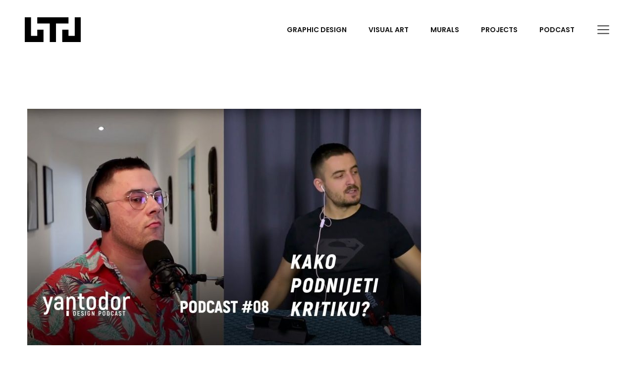

--- FILE ---
content_type: text/html; charset=UTF-8
request_url: https://todorovicljubomir.com/yantodor-podcast-08-kako-podnijeti-kritiku/
body_size: 11596
content:
<!DOCTYPE html>
<html lang="en-US">
<head>
<meta charset="UTF-8">
<!-- Responsive -->
<meta http-equiv="X-UA-Compatible" content="IE=edge">
<meta name="viewport" content="width=device-width, initial-scale=1.0, maximum-scale=1.0">

<meta name='robots' content='index, follow, max-image-preview:large, max-snippet:-1, max-video-preview:-1' />

	<!-- This site is optimized with the Yoast SEO plugin v26.4 - https://yoast.com/wordpress/plugins/seo/ -->
	<title>YanTodor Podcast #08 - Kako podnijeti kritiku? - Todorovic Ljubomir</title>
<link rel='preconnect' href='//fonts.gstatic.com' crossorigin />
<link rel='preconnect' href='//maps.google.com' />
<link rel='preconnect' href='//www.googletagmanager.com' />
<link rel='dns-prefetch' href='//fonts.gstatic.com' />
<link rel='dns-prefetch' href='//www.googletagmanager.com' />

	<link rel="canonical" href="https://todorovicljubomir.com/yantodor-podcast-08-kako-podnijeti-kritiku/" />
	<meta property="og:locale" content="en_US" />
	<meta property="og:type" content="article" />
	<meta property="og:title" content="YanTodor Podcast #08 - Kako podnijeti kritiku? - Todorovic Ljubomir" />
	<meta property="og:description" content="Novi YanTodor Podcast je online na raznim platformama u utorak u 18h. Tema ovog izdanja je: kako podijeti kritiku? Usvajanje kritike na rad ponekad zna biti teško stoga smo u ovoj epizodu odlučili diskutovali na tu temu i iznijeti neke naše stavove." />
	<meta property="og:url" content="https://todorovicljubomir.com/yantodor-podcast-08-kako-podnijeti-kritiku/" />
	<meta property="og:site_name" content="Todorovic Ljubomir" />
	<meta property="article:published_time" content="2021-11-25T15:13:19+00:00" />
	<meta property="og:image" content="https://todorovicljubomir.com/wp-content/uploads/2021/11/maxresdefault-7.jpg" />
	<meta property="og:image:width" content="1280" />
	<meta property="og:image:height" content="720" />
	<meta property="og:image:type" content="image/jpeg" />
	<meta name="author" content="admin" />
	<meta name="twitter:card" content="summary_large_image" />
	<meta name="twitter:label1" content="Written by" />
	<meta name="twitter:data1" content="admin" />
	<script type="application/ld+json" class="yoast-schema-graph">{"@context":"https://schema.org","@graph":[{"@type":"WebPage","@id":"https://todorovicljubomir.com/yantodor-podcast-08-kako-podnijeti-kritiku/","url":"https://todorovicljubomir.com/yantodor-podcast-08-kako-podnijeti-kritiku/","name":"YanTodor Podcast #08 - Kako podnijeti kritiku? - Todorovic Ljubomir","isPartOf":{"@id":"https://todorovicljubomir.com/#website"},"primaryImageOfPage":{"@id":"https://todorovicljubomir.com/yantodor-podcast-08-kako-podnijeti-kritiku/#primaryimage"},"image":{"@id":"https://todorovicljubomir.com/yantodor-podcast-08-kako-podnijeti-kritiku/#primaryimage"},"thumbnailUrl":"https://todorovicljubomir.com/wp-content/uploads/2021/11/maxresdefault-7.jpg","datePublished":"2021-11-25T15:13:19+00:00","author":{"@id":"https://todorovicljubomir.com/#/schema/person/6f44f3bd43a5a9e6200af9da0c1cfaff"},"breadcrumb":{"@id":"https://todorovicljubomir.com/yantodor-podcast-08-kako-podnijeti-kritiku/#breadcrumb"},"inLanguage":"en-US","potentialAction":[{"@type":"ReadAction","target":["https://todorovicljubomir.com/yantodor-podcast-08-kako-podnijeti-kritiku/"]}]},{"@type":"ImageObject","inLanguage":"en-US","@id":"https://todorovicljubomir.com/yantodor-podcast-08-kako-podnijeti-kritiku/#primaryimage","url":"https://todorovicljubomir.com/wp-content/uploads/2021/11/maxresdefault-7.jpg","contentUrl":"https://todorovicljubomir.com/wp-content/uploads/2021/11/maxresdefault-7.jpg","width":1280,"height":720},{"@type":"BreadcrumbList","@id":"https://todorovicljubomir.com/yantodor-podcast-08-kako-podnijeti-kritiku/#breadcrumb","itemListElement":[{"@type":"ListItem","position":1,"name":"Home","item":"https://todorovicljubomir.com/"},{"@type":"ListItem","position":2,"name":"Projects","item":"https://todorovicljubomir.com/projects2/"},{"@type":"ListItem","position":3,"name":"YanTodor Podcast #08 &#8211; Kako podnijeti kritiku?"}]},{"@type":"WebSite","@id":"https://todorovicljubomir.com/#website","url":"https://todorovicljubomir.com/","name":"Todorovic Ljubomir","description":"Graphic Designer","potentialAction":[{"@type":"SearchAction","target":{"@type":"EntryPoint","urlTemplate":"https://todorovicljubomir.com/?s={search_term_string}"},"query-input":{"@type":"PropertyValueSpecification","valueRequired":true,"valueName":"search_term_string"}}],"inLanguage":"en-US"},{"@type":"Person","@id":"https://todorovicljubomir.com/#/schema/person/6f44f3bd43a5a9e6200af9da0c1cfaff","name":"admin","image":{"@type":"ImageObject","inLanguage":"en-US","@id":"https://todorovicljubomir.com/#/schema/person/image/","url":"https://secure.gravatar.com/avatar/f3a8ad6708fe8e66900b64cadcaef1fbc0e791c5a95cebfdb68b66f03fcd2114?s=96&d=mm&r=g","contentUrl":"https://secure.gravatar.com/avatar/f3a8ad6708fe8e66900b64cadcaef1fbc0e791c5a95cebfdb68b66f03fcd2114?s=96&d=mm&r=g","caption":"admin"},"sameAs":["https://todorovicljubomir.com"],"url":"https://todorovicljubomir.com/author/ljubomir/"}]}</script>
	<!-- / Yoast SEO plugin. -->


<link rel='dns-prefetch' href='//maps.google.com' />
<link rel="alternate" type="application/rss+xml" title="Todorovic Ljubomir &raquo; Feed" href="https://todorovicljubomir.com/feed/" />
<link rel="alternate" type="application/rss+xml" title="Todorovic Ljubomir &raquo; Comments Feed" href="https://todorovicljubomir.com/comments/feed/" />
<link rel="alternate" type="application/rss+xml" title="Todorovic Ljubomir &raquo; YanTodor Podcast #08 &#8211; Kako podnijeti kritiku? Comments Feed" href="https://todorovicljubomir.com/yantodor-podcast-08-kako-podnijeti-kritiku/feed/" />
<link rel="alternate" title="oEmbed (JSON)" type="application/json+oembed" href="https://todorovicljubomir.com/wp-json/oembed/1.0/embed?url=https%3A%2F%2Ftodorovicljubomir.com%2Fyantodor-podcast-08-kako-podnijeti-kritiku%2F" />
<link rel="alternate" title="oEmbed (XML)" type="text/xml+oembed" href="https://todorovicljubomir.com/wp-json/oembed/1.0/embed?url=https%3A%2F%2Ftodorovicljubomir.com%2Fyantodor-podcast-08-kako-podnijeti-kritiku%2F&#038;format=xml" />
<style id='wp-img-auto-sizes-contain-inline-css' type='text/css'>
img:is([sizes=auto i],[sizes^="auto," i]){contain-intrinsic-size:3000px 1500px}
/*# sourceURL=wp-img-auto-sizes-contain-inline-css */
</style>
<style id='wp-emoji-styles-inline-css' type='text/css'>

	img.wp-smiley, img.emoji {
		display: inline !important;
		border: none !important;
		box-shadow: none !important;
		height: 1em !important;
		width: 1em !important;
		margin: 0 0.07em !important;
		vertical-align: -0.1em !important;
		background: none !important;
		padding: 0 !important;
	}
/*# sourceURL=wp-emoji-styles-inline-css */
</style>
<link rel='stylesheet' id='wp-block-library-css' href='https://todorovicljubomir.com/wp-includes/css/dist/block-library/style.min.css?ver=6.9' type='text/css' media='all' />
<style id='global-styles-inline-css' type='text/css'>
:root{--wp--preset--aspect-ratio--square: 1;--wp--preset--aspect-ratio--4-3: 4/3;--wp--preset--aspect-ratio--3-4: 3/4;--wp--preset--aspect-ratio--3-2: 3/2;--wp--preset--aspect-ratio--2-3: 2/3;--wp--preset--aspect-ratio--16-9: 16/9;--wp--preset--aspect-ratio--9-16: 9/16;--wp--preset--color--black: #000000;--wp--preset--color--cyan-bluish-gray: #abb8c3;--wp--preset--color--white: #ffffff;--wp--preset--color--pale-pink: #f78da7;--wp--preset--color--vivid-red: #cf2e2e;--wp--preset--color--luminous-vivid-orange: #ff6900;--wp--preset--color--luminous-vivid-amber: #fcb900;--wp--preset--color--light-green-cyan: #7bdcb5;--wp--preset--color--vivid-green-cyan: #00d084;--wp--preset--color--pale-cyan-blue: #8ed1fc;--wp--preset--color--vivid-cyan-blue: #0693e3;--wp--preset--color--vivid-purple: #9b51e0;--wp--preset--color--dark-green: #71b100;--wp--preset--color--strong-white: #fff;--wp--preset--color--light-black: #1a1d1f;--wp--preset--color--very-light-gray: #777777;--wp--preset--color--very-dark-black: #000000;--wp--preset--gradient--vivid-cyan-blue-to-vivid-purple: linear-gradient(135deg,rgb(6,147,227) 0%,rgb(155,81,224) 100%);--wp--preset--gradient--light-green-cyan-to-vivid-green-cyan: linear-gradient(135deg,rgb(122,220,180) 0%,rgb(0,208,130) 100%);--wp--preset--gradient--luminous-vivid-amber-to-luminous-vivid-orange: linear-gradient(135deg,rgb(252,185,0) 0%,rgb(255,105,0) 100%);--wp--preset--gradient--luminous-vivid-orange-to-vivid-red: linear-gradient(135deg,rgb(255,105,0) 0%,rgb(207,46,46) 100%);--wp--preset--gradient--very-light-gray-to-cyan-bluish-gray: linear-gradient(135deg,rgb(238,238,238) 0%,rgb(169,184,195) 100%);--wp--preset--gradient--cool-to-warm-spectrum: linear-gradient(135deg,rgb(74,234,220) 0%,rgb(151,120,209) 20%,rgb(207,42,186) 40%,rgb(238,44,130) 60%,rgb(251,105,98) 80%,rgb(254,248,76) 100%);--wp--preset--gradient--blush-light-purple: linear-gradient(135deg,rgb(255,206,236) 0%,rgb(152,150,240) 100%);--wp--preset--gradient--blush-bordeaux: linear-gradient(135deg,rgb(254,205,165) 0%,rgb(254,45,45) 50%,rgb(107,0,62) 100%);--wp--preset--gradient--luminous-dusk: linear-gradient(135deg,rgb(255,203,112) 0%,rgb(199,81,192) 50%,rgb(65,88,208) 100%);--wp--preset--gradient--pale-ocean: linear-gradient(135deg,rgb(255,245,203) 0%,rgb(182,227,212) 50%,rgb(51,167,181) 100%);--wp--preset--gradient--electric-grass: linear-gradient(135deg,rgb(202,248,128) 0%,rgb(113,206,126) 100%);--wp--preset--gradient--midnight: linear-gradient(135deg,rgb(2,3,129) 0%,rgb(40,116,252) 100%);--wp--preset--font-size--small: 10px;--wp--preset--font-size--medium: 20px;--wp--preset--font-size--large: 24px;--wp--preset--font-size--x-large: 42px;--wp--preset--font-size--normal: 15px;--wp--preset--font-size--huge: 36px;--wp--preset--spacing--20: 0.44rem;--wp--preset--spacing--30: 0.67rem;--wp--preset--spacing--40: 1rem;--wp--preset--spacing--50: 1.5rem;--wp--preset--spacing--60: 2.25rem;--wp--preset--spacing--70: 3.38rem;--wp--preset--spacing--80: 5.06rem;--wp--preset--shadow--natural: 6px 6px 9px rgba(0, 0, 0, 0.2);--wp--preset--shadow--deep: 12px 12px 50px rgba(0, 0, 0, 0.4);--wp--preset--shadow--sharp: 6px 6px 0px rgba(0, 0, 0, 0.2);--wp--preset--shadow--outlined: 6px 6px 0px -3px rgb(255, 255, 255), 6px 6px rgb(0, 0, 0);--wp--preset--shadow--crisp: 6px 6px 0px rgb(0, 0, 0);}:where(.is-layout-flex){gap: 0.5em;}:where(.is-layout-grid){gap: 0.5em;}body .is-layout-flex{display: flex;}.is-layout-flex{flex-wrap: wrap;align-items: center;}.is-layout-flex > :is(*, div){margin: 0;}body .is-layout-grid{display: grid;}.is-layout-grid > :is(*, div){margin: 0;}:where(.wp-block-columns.is-layout-flex){gap: 2em;}:where(.wp-block-columns.is-layout-grid){gap: 2em;}:where(.wp-block-post-template.is-layout-flex){gap: 1.25em;}:where(.wp-block-post-template.is-layout-grid){gap: 1.25em;}.has-black-color{color: var(--wp--preset--color--black) !important;}.has-cyan-bluish-gray-color{color: var(--wp--preset--color--cyan-bluish-gray) !important;}.has-white-color{color: var(--wp--preset--color--white) !important;}.has-pale-pink-color{color: var(--wp--preset--color--pale-pink) !important;}.has-vivid-red-color{color: var(--wp--preset--color--vivid-red) !important;}.has-luminous-vivid-orange-color{color: var(--wp--preset--color--luminous-vivid-orange) !important;}.has-luminous-vivid-amber-color{color: var(--wp--preset--color--luminous-vivid-amber) !important;}.has-light-green-cyan-color{color: var(--wp--preset--color--light-green-cyan) !important;}.has-vivid-green-cyan-color{color: var(--wp--preset--color--vivid-green-cyan) !important;}.has-pale-cyan-blue-color{color: var(--wp--preset--color--pale-cyan-blue) !important;}.has-vivid-cyan-blue-color{color: var(--wp--preset--color--vivid-cyan-blue) !important;}.has-vivid-purple-color{color: var(--wp--preset--color--vivid-purple) !important;}.has-black-background-color{background-color: var(--wp--preset--color--black) !important;}.has-cyan-bluish-gray-background-color{background-color: var(--wp--preset--color--cyan-bluish-gray) !important;}.has-white-background-color{background-color: var(--wp--preset--color--white) !important;}.has-pale-pink-background-color{background-color: var(--wp--preset--color--pale-pink) !important;}.has-vivid-red-background-color{background-color: var(--wp--preset--color--vivid-red) !important;}.has-luminous-vivid-orange-background-color{background-color: var(--wp--preset--color--luminous-vivid-orange) !important;}.has-luminous-vivid-amber-background-color{background-color: var(--wp--preset--color--luminous-vivid-amber) !important;}.has-light-green-cyan-background-color{background-color: var(--wp--preset--color--light-green-cyan) !important;}.has-vivid-green-cyan-background-color{background-color: var(--wp--preset--color--vivid-green-cyan) !important;}.has-pale-cyan-blue-background-color{background-color: var(--wp--preset--color--pale-cyan-blue) !important;}.has-vivid-cyan-blue-background-color{background-color: var(--wp--preset--color--vivid-cyan-blue) !important;}.has-vivid-purple-background-color{background-color: var(--wp--preset--color--vivid-purple) !important;}.has-black-border-color{border-color: var(--wp--preset--color--black) !important;}.has-cyan-bluish-gray-border-color{border-color: var(--wp--preset--color--cyan-bluish-gray) !important;}.has-white-border-color{border-color: var(--wp--preset--color--white) !important;}.has-pale-pink-border-color{border-color: var(--wp--preset--color--pale-pink) !important;}.has-vivid-red-border-color{border-color: var(--wp--preset--color--vivid-red) !important;}.has-luminous-vivid-orange-border-color{border-color: var(--wp--preset--color--luminous-vivid-orange) !important;}.has-luminous-vivid-amber-border-color{border-color: var(--wp--preset--color--luminous-vivid-amber) !important;}.has-light-green-cyan-border-color{border-color: var(--wp--preset--color--light-green-cyan) !important;}.has-vivid-green-cyan-border-color{border-color: var(--wp--preset--color--vivid-green-cyan) !important;}.has-pale-cyan-blue-border-color{border-color: var(--wp--preset--color--pale-cyan-blue) !important;}.has-vivid-cyan-blue-border-color{border-color: var(--wp--preset--color--vivid-cyan-blue) !important;}.has-vivid-purple-border-color{border-color: var(--wp--preset--color--vivid-purple) !important;}.has-vivid-cyan-blue-to-vivid-purple-gradient-background{background: var(--wp--preset--gradient--vivid-cyan-blue-to-vivid-purple) !important;}.has-light-green-cyan-to-vivid-green-cyan-gradient-background{background: var(--wp--preset--gradient--light-green-cyan-to-vivid-green-cyan) !important;}.has-luminous-vivid-amber-to-luminous-vivid-orange-gradient-background{background: var(--wp--preset--gradient--luminous-vivid-amber-to-luminous-vivid-orange) !important;}.has-luminous-vivid-orange-to-vivid-red-gradient-background{background: var(--wp--preset--gradient--luminous-vivid-orange-to-vivid-red) !important;}.has-very-light-gray-to-cyan-bluish-gray-gradient-background{background: var(--wp--preset--gradient--very-light-gray-to-cyan-bluish-gray) !important;}.has-cool-to-warm-spectrum-gradient-background{background: var(--wp--preset--gradient--cool-to-warm-spectrum) !important;}.has-blush-light-purple-gradient-background{background: var(--wp--preset--gradient--blush-light-purple) !important;}.has-blush-bordeaux-gradient-background{background: var(--wp--preset--gradient--blush-bordeaux) !important;}.has-luminous-dusk-gradient-background{background: var(--wp--preset--gradient--luminous-dusk) !important;}.has-pale-ocean-gradient-background{background: var(--wp--preset--gradient--pale-ocean) !important;}.has-electric-grass-gradient-background{background: var(--wp--preset--gradient--electric-grass) !important;}.has-midnight-gradient-background{background: var(--wp--preset--gradient--midnight) !important;}.has-small-font-size{font-size: var(--wp--preset--font-size--small) !important;}.has-medium-font-size{font-size: var(--wp--preset--font-size--medium) !important;}.has-large-font-size{font-size: var(--wp--preset--font-size--large) !important;}.has-x-large-font-size{font-size: var(--wp--preset--font-size--x-large) !important;}
/*# sourceURL=global-styles-inline-css */
</style>

<style id='classic-theme-styles-inline-css' type='text/css'>
/*! This file is auto-generated */
.wp-block-button__link{color:#fff;background-color:#32373c;border-radius:9999px;box-shadow:none;text-decoration:none;padding:calc(.667em + 2px) calc(1.333em + 2px);font-size:1.125em}.wp-block-file__button{background:#32373c;color:#fff;text-decoration:none}
/*# sourceURL=/wp-includes/css/classic-themes.min.css */
</style>
<link rel='stylesheet' id='contact-form-7-css' href='https://todorovicljubomir.com/wp-content/swis/cache/css/plugins/contact-form-7/includes/css/styles-17624314490.min.css?ver=6.1.3' type='text/css' media='all' />
<link rel='stylesheet' id='bootstrap-css' href='https://todorovicljubomir.com/wp-content/swis/cache/css/themes/walsall/css/bootstrap-16375824210.min.css?ver=6.9' type='text/css' media='all' />
<link rel='stylesheet' id='font-awesome-css' href='https://todorovicljubomir.com/wp-content/plugins/elementor/assets/lib/font-awesome/css/font-awesome.min.css?ver=4.7.0' type='text/css' media='all' />
<link rel='stylesheet' id='flaticon-css' href='https://todorovicljubomir.com/wp-content/swis/cache/css/themes/walsall/css/flaticon-16375824200.min.css?ver=6.9' type='text/css' media='all' />
<link rel='stylesheet' id='animate-css' href='https://todorovicljubomir.com/wp-content/swis/cache/css/themes/walsall/css/animate-16375824200.min.css?ver=6.9' type='text/css' media='all' />
<link rel='stylesheet' id='owl-theme-css' href='https://todorovicljubomir.com/wp-content/swis/cache/css/themes/walsall/css/owl-16375824210.min.css?ver=6.9' type='text/css' media='all' />
<link rel='stylesheet' id='jquery-fancybox-css' href='https://todorovicljubomir.com/wp-content/themes/walsall/css/jquery.fancybox.min.css?ver=6.9' type='text/css' media='all' />
<link rel='stylesheet' id='jquery-mcustomscrollbar-css' href='https://todorovicljubomir.com/wp-content/themes/walsall/css/jquery.mCustomScrollbar.min.css?ver=6.9' type='text/css' media='all' />
<link rel='stylesheet' id='walsall-main-style-css' href='https://todorovicljubomir.com/wp-content/swis/cache/css/themes/walsall/style-16375889640.min.css?ver=6.9' type='text/css' media='all' />
<link rel='stylesheet' id='walsall-custom-style-css' href='https://todorovicljubomir.com/wp-content/swis/cache/css/themes/walsall/css/custom-16375824210.min.css?ver=6.9' type='text/css' media='all' />
<link rel='stylesheet' id='walsall-gutenberg-style-css' href='https://todorovicljubomir.com/wp-content/swis/cache/css/themes/walsall/css/gutenberg-16375824210.min.css?ver=6.9' type='text/css' media='all' />
<link rel='stylesheet' id='walsall-responsive-css' href='https://todorovicljubomir.com/wp-content/swis/cache/css/themes/walsall/css/responsive-16382718010.min.css?ver=6.9' type='text/css' media='all' />
<link rel='stylesheet' id='kc-general-css' href='https://todorovicljubomir.com/wp-content/plugins/kingcomposer/assets/frontend/css/kingcomposer.min.css?ver=2.9.6' type='text/css' media='all' />
<link rel='stylesheet' id='kc-animate-css' href='https://todorovicljubomir.com/wp-content/swis/cache/css/plugins/kingcomposer/assets/css/animate-16375824790.min.css?ver=2.9.6' type='text/css' media='all' />
<link rel='stylesheet' id='kc-icon-1-css' href='https://todorovicljubomir.com/wp-content/swis/cache/css/themes/walsall/css/flaticon-16375824200.min.css?ver=2.9.6' type='text/css' media='all' />
<link rel='stylesheet' id='kc-icon-2-css' href='https://todorovicljubomir.com/wp-content/swis/cache/css/plugins/kingcomposer/assets/css/icons-16375824790.min.css?ver=2.9.6' type='text/css' media='all' />
<script type="text/javascript" src="https://maps.google.com/maps/api/js?key=AIzaSyCCpByEfDzq9WBQY_0I7HEB3hVE_MHpI-0&amp;ver=6.9" id="walsall-map-api-js" defer></script>
<script type="text/javascript" src="https://todorovicljubomir.com/wp-includes/js/jquery/jquery.min.js?ver=3.7.1" id="jquery-core-js" defer></script>
<script type="text/javascript" src="https://todorovicljubomir.com/wp-includes/js/jquery/jquery-migrate.min.js?ver=3.4.1" id="jquery-migrate-js" defer></script>
<link rel="https://api.w.org/" href="https://todorovicljubomir.com/wp-json/" /><link rel="alternate" title="JSON" type="application/json" href="https://todorovicljubomir.com/wp-json/wp/v2/posts/565" /><link rel="EditURI" type="application/rsd+xml" title="RSD" href="https://todorovicljubomir.com/xmlrpc.php?rsd" />
<link rel='shortlink' href='https://todorovicljubomir.com/?p=565' />
<script type="text/javascript" src="data:text/javascript,var kc_script_data={ajax_url:&#34;https://todorovicljubomir.com/wp-admin/admin-ajax.php&#34;}" defer></script><style id='swis-font-css'>
@font-face{font-family:'Poppins';font-style:italic;font-weight:100;font-display:swap;src:url(https://fonts.gstatic.com/s/poppins/v15/pxiAyp8kv8JHgFVrJJLmE0tMMPc.ttf) format('truetype')}@font-face{font-family:'Poppins';font-style:italic;font-weight:200;font-display:swap;src:url(https://fonts.gstatic.com/s/poppins/v15/pxiDyp8kv8JHgFVrJJLmv1pVGdeL.ttf) format('truetype')}@font-face{font-family:'Poppins';font-style:italic;font-weight:300;font-display:swap;src:url(https://fonts.gstatic.com/s/poppins/v15/pxiDyp8kv8JHgFVrJJLm21lVGdeL.ttf) format('truetype')}@font-face{font-family:'Poppins';font-style:italic;font-weight:400;font-display:swap;src:url(https://fonts.gstatic.com/s/poppins/v15/pxiGyp8kv8JHgFVrJJLufntF.ttf) format('truetype')}@font-face{font-family:'Poppins';font-style:italic;font-weight:500;font-display:swap;src:url(https://fonts.gstatic.com/s/poppins/v15/pxiDyp8kv8JHgFVrJJLmg1hVGdeL.ttf) format('truetype')}@font-face{font-family:'Poppins';font-style:italic;font-weight:600;font-display:swap;src:url(https://fonts.gstatic.com/s/poppins/v15/pxiDyp8kv8JHgFVrJJLmr19VGdeL.ttf) format('truetype')}@font-face{font-family:'Poppins';font-style:italic;font-weight:700;font-display:swap;src:url(https://fonts.gstatic.com/s/poppins/v15/pxiDyp8kv8JHgFVrJJLmy15VGdeL.ttf) format('truetype')}@font-face{font-family:'Poppins';font-style:italic;font-weight:800;font-display:swap;src:url(https://fonts.gstatic.com/s/poppins/v15/pxiDyp8kv8JHgFVrJJLm111VGdeL.ttf) format('truetype')}@font-face{font-family:'Poppins';font-style:italic;font-weight:900;font-display:swap;src:url(https://fonts.gstatic.com/s/poppins/v15/pxiDyp8kv8JHgFVrJJLm81xVGdeL.ttf) format('truetype')}@font-face{font-family:'Poppins';font-style:normal;font-weight:100;font-display:swap;src:url(https://fonts.gstatic.com/s/poppins/v15/pxiGyp8kv8JHgFVrLPTufntF.ttf) format('truetype')}@font-face{font-family:'Poppins';font-style:normal;font-weight:200;font-display:swap;src:url(https://fonts.gstatic.com/s/poppins/v15/pxiByp8kv8JHgFVrLFj_Z1JlEA.ttf) format('truetype')}@font-face{font-family:'Poppins';font-style:normal;font-weight:300;font-display:swap;src:url(https://fonts.gstatic.com/s/poppins/v15/pxiByp8kv8JHgFVrLDz8Z1JlEA.ttf) format('truetype')}@font-face{font-family:'Poppins';font-style:normal;font-weight:400;font-display:swap;src:url(https://fonts.gstatic.com/s/poppins/v15/pxiEyp8kv8JHgFVrJJnedw.ttf) format('truetype')}@font-face{font-family:'Poppins';font-style:normal;font-weight:500;font-display:swap;src:url(https://fonts.gstatic.com/s/poppins/v15/pxiByp8kv8JHgFVrLGT9Z1JlEA.ttf) format('truetype')}@font-face{font-family:'Poppins';font-style:normal;font-weight:600;font-display:swap;src:url(https://fonts.gstatic.com/s/poppins/v15/pxiByp8kv8JHgFVrLEj6Z1JlEA.ttf) format('truetype')}@font-face{font-family:'Poppins';font-style:normal;font-weight:700;font-display:swap;src:url(https://fonts.gstatic.com/s/poppins/v15/pxiByp8kv8JHgFVrLCz7Z1JlEA.ttf) format('truetype')}@font-face{font-family:'Poppins';font-style:normal;font-weight:800;font-display:swap;src:url(https://fonts.gstatic.com/s/poppins/v15/pxiByp8kv8JHgFVrLDD4Z1JlEA.ttf) format('truetype')}@font-face{font-family:'Poppins';font-style:normal;font-weight:900;font-display:swap;src:url(https://fonts.gstatic.com/s/poppins/v15/pxiByp8kv8JHgFVrLBT5Z1JlEA.ttf) format('truetype')}
</style>
					<!-- Google Analytics tracking code output by Beehive Analytics -->
						<script async src="https://www.googletagmanager.com/gtag/js?id=G-V33QRPXW66&l=beehiveDataLayer"></script>
		<script src="data:text/javascript,window.beehiveDataLayer=window.beehiveDataLayer||[];function beehive_ga(){beehiveDataLayer.push(arguments)}
beehive_ga('js',new Date())
beehive_ga('config','G-V33QRPXW66',{'anonymize_ip':!0,'allow_google_signals':!1,})" defer></script>
		<meta name="generator" content="Elementor 3.33.2; features: e_font_icon_svg, additional_custom_breakpoints; settings: css_print_method-external, google_font-enabled, font_display-swap">
			<style>
				.e-con.e-parent:nth-of-type(n+4):not(.e-lazyloaded):not(.e-no-lazyload),
				.e-con.e-parent:nth-of-type(n+4):not(.e-lazyloaded):not(.e-no-lazyload) * {
					background-image: none !important;
				}
				@media screen and (max-height: 1024px) {
					.e-con.e-parent:nth-of-type(n+3):not(.e-lazyloaded):not(.e-no-lazyload),
					.e-con.e-parent:nth-of-type(n+3):not(.e-lazyloaded):not(.e-no-lazyload) * {
						background-image: none !important;
					}
				}
				@media screen and (max-height: 640px) {
					.e-con.e-parent:nth-of-type(n+2):not(.e-lazyloaded):not(.e-no-lazyload),
					.e-con.e-parent:nth-of-type(n+2):not(.e-lazyloaded):not(.e-no-lazyload) * {
						background-image: none !important;
					}
				}
			</style>
			<noscript><style>.lazyload[data-src]{display:none !important;}</style></noscript><style>.lazyload{background-image:none !important;}.lazyload:before{background-image:none !important;}</style><link rel="icon" href="https://todorovicljubomir.com/wp-content/uploads/2021/11/cropped-favicon2-32x32.jpg" sizes="32x32" />
<link rel="icon" href="https://todorovicljubomir.com/wp-content/uploads/2021/11/cropped-favicon2-192x192.jpg" sizes="192x192" />
<link rel="apple-touch-icon" href="https://todorovicljubomir.com/wp-content/uploads/2021/11/cropped-favicon2-180x180.jpg" />
<meta name="msapplication-TileImage" content="https://todorovicljubomir.com/wp-content/uploads/2021/11/cropped-favicon2-270x270.jpg" />
		<style type="text/css" id="wp-custom-css">
			.main-footer .social-icon-one{margin-right:0}.portfolio-section{padding:0}.portfolio-section h2{display:none}.default-form{display:none}.post-info{display:none}.main-footer .logo{position:relative;margin-bottom:20px}@media only screen and (min-width:768px){.main-menu .navigation>li.custom-about{display:none}}		</style>
		</head>

<body class="wp-singular post-template-default single single-post postid-565 single-format-standard wp-theme-walsall kc-css-system elementor-default elementor-kit-1249">

<div class="page-wrapper">
 	
    		<!-- Preloader -->
		<div class="preloader"></div>
		
	<div class="header-span"></div>
	
	    <!-- Main Header-->
    <header class="main-header">
        
        <!-- Main Box -->
    	<div class="main-box">
            <div class="outer-container clearfix">
                <!--Logo Box-->
                <div class="logo-box">
                    <div class="logo">
                    								<a href="https://todorovicljubomir.com/"><img src="[data-uri]" alt="Walsall" title="Walsall" data-src="https://todorovicljubomir.com/wp-content/uploads/2021/11/logo-01.svg" decoding="async" class="lazyload"><noscript><img src="https://todorovicljubomir.com/wp-content/uploads/2021/11/logo-01.svg" alt="Walsall" title="Walsall" data-eio="l"></noscript></a>
						                    </div>
                </div>
                
                <!--Nav Outer-->
                <div class="nav-outer clearfix">
                    <!-- Main Menu -->
                    <nav class="main-menu">
                        <div class="navbar-header">
                            <!-- Toggle Button -->    	
                            <button type="button" class="navbar-toggle" data-toggle="collapse" data-target=".navbar-collapse">
                                <span class="icon-bar"></span>
                                <span class="icon-bar"></span>
                                <span class="icon-bar"></span>
                            </button>
                        </div>
                        
                        <div class="navbar-collapse collapse clearfix">
                            <ul class="navigation clearfix">
                                <li id="menu-item-598" class="menu-item menu-item-type-post_type menu-item-object-page menu-item-598"><a title="GRAPHIC DESIGN" href="https://todorovicljubomir.com/graphic-design/" class="hvr-underline-from-left1" data-scroll data-options="easing: easeOutQuart">GRAPHIC DESIGN</a></li>
<li id="menu-item-605" class="menu-item menu-item-type-post_type menu-item-object-page menu-item-605"><a title="VISUAL ART" href="https://todorovicljubomir.com/visual-art/" class="hvr-underline-from-left1" data-scroll data-options="easing: easeOutQuart">VISUAL ART</a></li>
<li id="menu-item-610" class="menu-item menu-item-type-post_type menu-item-object-page menu-item-610"><a title="MURALS" href="https://todorovicljubomir.com/murals/" class="hvr-underline-from-left1" data-scroll data-options="easing: easeOutQuart">MURALS</a></li>
<li id="menu-item-1096" class="menu-item menu-item-type-post_type menu-item-object-page menu-item-1096"><a title="PROJECTS" href="https://todorovicljubomir.com/projects-2/" class="hvr-underline-from-left1" data-scroll data-options="easing: easeOutQuart">PROJECTS</a></li>
<li id="menu-item-535" class="menu-item menu-item-type-post_type menu-item-object-page menu-item-535"><a title="PODCAST" href="https://todorovicljubomir.com/podcast/" class="hvr-underline-from-left1" data-scroll data-options="easing: easeOutQuart">PODCAST</a></li>
<li id="menu-item-947" class="hidden-bar-opener custom-about menu-item menu-item-type-custom menu-item-object-custom menu-item-947"><a title="ABOUT" class="hvr-underline-from-left1" data-scroll data-options="easing: easeOutQuart">ABOUT</a></li>
                             </ul>
                        </div>
                    </nav>
                    <!-- Main Menu End-->
                    
                                        <!--Btn Outer-->
                    <div class="btn-outer">
                        <!-- Hidden Nav Toggler -->
                        <div class="nav-toggler">
                            <button class="hidden-bar-opener"><span class="icon flaticon-menu-options"></span></button>
                        </div>
                        <!-- / Hidden Nav Toggler -->
                    </div>
                                        
                </div>
                <!--Nav Outer End-->
                
            </div>
        </div>
    
    </header>
    <!--End Main Header -->
    
        <!-- Hidden Navigation Bar -->
    <section class="hidden-bar right-align">
        
        <div class="hidden-bar-closer">
            <button><span class="flaticon-cancel-1"></span></button>
        </div>
        
        <!-- Hidden Bar Wrapper -->
        <div class="hidden-bar-wrapper">
            
            <div class="logo">
            	<a href="https://todorovicljubomir.com/"><img src="[data-uri]" alt="image" data-src="https://todorovicljubomir.com/wp-content/uploads/2021/11/TLJImage-e1637881193327.png.webp" decoding="async" class="lazyload" width="250" height="250" data-eio-rwidth="250" data-eio-rheight="250" /><noscript><img src="https://todorovicljubomir.com/wp-content/uploads/2021/11/TLJImage-e1637881193327.png.webp" alt="image" data-eio="l" /></noscript></a>
            </div>
            <div class="content-box">
            	<h2>Ljubomir Todorović MFA</h2>
                <div class="text">Master of Visual Arts in the field of Graphic design. Currently employed as a Docent university professor at IBU University in Sarajevo, Bosnia and Herzegovina on the Dpt. of Graphic Design and Multimedia. Over 20 years of engagement in various disciplines of Visual Arts. Professionally oriented towards the areas of communication design while passionately exploring Visual Arts. Especially mural painting.</div>
                <a href="mailto:todorovic.ljubomir@gmail.com" class="theme-btn btn-style-two">Contact me</a>
            </div>
            <div class="contact-info">
            	<h2>Based out of</h2>
                <ul class="list-style-two">
                	                		<li><span class="icon fa fa-map-marker"></span>Bosnia and Herzegovina</li>
                                                            	<li><span class="icon fa fa-phone"></span>(+387) 61 406 971</li>
                                                            	<li><span class="icon fa fa-envelope-o"></span>todorovic.ljubomir@gmail.com</li>
                                                        </ul>
            </div>
        </div><!-- / Hidden Bar Wrapper -->
        
    </section>
    <!-- End / Hidden Bar -->
    <!--Page Title-->
<!--Sidebar Page-->
<div class="sidebar-page-container">
    <div class="auto-container">
        <div class="row clearfix">
            
            <!-- sidebar area -->
			            
            <!--Content Side-->	
            <div class=" col-lg-12 col-md-12 col-sm-12 col-xs-12 ">
                
                <!--Default Section-->
                <div class="blog-single">
					<div class="thm-unit-test">
                                        <!--Blog Post-->
					<div class="inner-box">
                    							<div class="image">
							<img width="795" height="478" src="[data-uri]" class="img-responsive wp-post-image lazyload" alt="" decoding="async" data-src="https://todorovicljubomir.com/wp-content/uploads/2021/11/maxresdefault-7-795x478.jpg" data-eio-rwidth="795" data-eio-rheight="478" /><noscript><img width="795" height="478" src="https://todorovicljubomir.com/wp-content/uploads/2021/11/maxresdefault-7-795x478.jpg" class="img-responsive wp-post-image" alt="" decoding="async" data-eio="l" /></noscript>						</div>
												<div class="lower-content">
							<div class="post-info"><i class="fa fa-tag" aria-hidden="true"></i>&nbsp;Podcast&nbsp;&nbsp;<i class="fa fa-clock-o" aria-hidden="true"></i>&nbsp;November 25, 2021&nbsp;&nbsp;<i class="fa fa-user" aria-hidden="true"></i>&nbsp;By admin	</div>
							<h2>YanTodor Podcast #08 &#8211; Kako podnijeti kritiku?</h2>
                            <div class="text clearfix">
								<p>Novi YanTodor Podcast je online na raznim platformama u utorak u 18h. Tema ovog izdanja je: kako podijeti kritiku? Usvajanje kritike na rad ponekad zna biti teško stoga smo u ovoj epizodu odlučili diskutovali na tu temu i iznijeti neke naše stavove.</p>
<p><iframe title="YouTube video player"  width="560" height="315" frameborder="0" allowfullscreen="allowfullscreen" data-src="https://www.youtube.com/embed/TxUd3MayVL0" class="lazyload"></iframe></p>
                                <span class="tags"></span>
							</div>
																				</div>
					</div>
                    <!--Comments Area-->
					<div itemscope itemtype="https://schema.org/Comment" id="comments" class="post-comments comment-area clearfix">
	 
     
     <!-- Comment Form -->
    <div class="comment-form">
        <!-- Heading -->
              										 <div class="default-form" id="respond">
			 		<div class="group-title"><h2>Post A Comment</h2></div>
					<h2> <small><a rel="nofollow" id="cancel-comment-reply-link" href="/yantodor-podcast-08-kako-podnijeti-kritiku/#respond" style="display:none;">Cancel reply</a></small></h2>
									<form action="https://todorovicljubomir.com/wp-comments-post.php" method="post" id="comments_form" class="form-horizontal1" novalidate>
						<div class="row clearfix">
																			<p class="col-md-12 col-sm-12 form-group">Your email address will not be published. Required fields are marked <span class="required">*</span></p>							<div class="col-md-6 col-sm-6 col-xs-12 form-group"><input id="name" placeholder="Your Name" class="form-control1" name="author" type="text" value="" size="30" aria-required='true' /></div>
 <div class="col-md-6 col-sm-6 col-xs-12 form-group"><input id="email" placeholder="Enter Your Email Address" class="form-control2" name="email" type="email" value="" size="30" aria-required='true' /></div>
												<div class=" col-md-12 col-sm-12 col-xs-12 form-group"><textarea id="comments_text" placeholder="Type Comment Here" class="form-control4" name="comment" cols="45" rows="3" aria-required="true"></textarea></div>						                        	<div class="col-md-12 col-sm-12 col-xs-12 form-group text-right">
                                <button id="submit" type="submit" class="theme-btn btn-style-one">Post Comment </button>
                            </div>
                          <input type='hidden' name='comment_post_ID' value='565' id='comment_post_ID' />
<input type='hidden' name='comment_parent' id='comment_parent' value='0' />
						<p style="display: none;"><input type="hidden" id="akismet_comment_nonce" name="akismet_comment_nonce" value="059f51f894" /></p><p style="display: none !important;" class="akismet-fields-container" data-prefix="ak_"><label>&#916;<textarea name="ak_hp_textarea" cols="45" rows="8" maxlength="100"></textarea></label><input type="hidden" id="ak_js_1" name="ak_js" value="13"/><script src="data:text/javascript,document.getElementById(&#34;ak_js_1&#34;).setAttribute(&#34;value&#34;,(new Date()).getTime())" defer></script></p>						</div>
					</form>
							</div><!-- #respond -->
			       	
    </div>    
</div><!-- #comments -->
<!-- end comments -->
                    <!--Posts Nav-->
                    <div class="posts-nav">
                        <div class="clearfix">
                            <div class="pull-left">
                                <a href="https://todorovicljubomir.com/yantodor-podcast-07-kako-odrediti-svoju-cijenu/" rel="prev"><div class="prev-post"><span class="fa fa-long-arrow-left"></span>&nbsp;&nbsp;&nbsp; Prev Post</div></a>                            </div>
                            <div class="pull-right">
                                <a href="https://todorovicljubomir.com/yantodor-podcast-09-gdje-smo-sta-smo/" rel="next"><div class="next-post">Next Post &nbsp;&nbsp;&nbsp;<span class="fa fa-long-arrow-right"></span> </div></a>                            </div>                                
                        </div>
                    </div>
								</div>
			</div>
		</div>
            <!--Content Side-->
            
            <!-- sidebar area -->
			        </div>
    </div>
</div>

<div class="clearfix"></div>
			<section class="main-footer">
			<div class="inner-container">
				<!--Logo Column-->
				<div class="logo">
					<a href="https://todorovicljubomir.com/"><img src="[data-uri]" alt="image" data-src="https://todorovicljubomir.com/wp-content/uploads/2021/11/footlogo-01.svg" decoding="async" class="lazyload" /><noscript><img src="https://todorovicljubomir.com/wp-content/uploads/2021/11/footlogo-01.svg" alt="image" data-eio="l" /></noscript></a>
				</div>
				<div class="row clearfix">
					<div class="col-md-6 col-sm-6 col-xs-12">
						<div class="mail-info">todorovic.ljubomir@gmail.com <br> +387 61 406 971</div>
					</div>
					<div class="col-md-6 col-sm-6 col-xs-12">
													<!--social-icon-->
							<ul class="social-icon-one">
								
			<li><a target="_blank" href="https://www.facebook.com/ljubomirtodorovic" title="Facebook"><span class="fa fa-facebook"></span></a></li>
			<li><a target="_blank" href="https://www.instagram.com/todorovicljubomir" title="Instagram"><span class="fa fa-instagram"></span></a></li>
			<li><a target="_blank" href="https://www.linkedin.com/in/ljubomirtodorovic/" title="Linkedin"><span class="fa fa-linkedin"></span></a></li>
			<li><a target="_blank" href="https://www.youtube.com/channel/UCvFnB9iD6WBXf8RAkAUDkxQ/videos" title="YouTube"><span class="fa fa-youtube"></span></a></li>							</ul>
												<div class="copyright">© Copyright 2021. All Rights Reserved  </div>
					</div>
				</div>
			</div>
		</section>
	<!--Main Footer-->
    
    </div>
<!--End pagewrapper-->

<!--Scroll to top-->
<div class="scroll-to-top scroll-to-target" data-target="html"><span class="fa fa-long-arrow-up"></span></div>

<script type="speculationrules">
{"prefetch":[{"source":"document","where":{"and":[{"href_matches":"/*"},{"not":{"href_matches":["/wp-*.php","/wp-admin/*","/wp-content/uploads/*","/wp-content/*","/wp-content/plugins/*","/wp-content/themes/walsall/*","/*\\?(.+)"]}},{"not":{"selector_matches":"a[rel~=\"nofollow\"]"}},{"not":{"selector_matches":".no-prefetch, .no-prefetch a"}}]},"eagerness":"conservative"}]}
</script>
			<script>
				const lazyloadRunObserver = () => {
					const lazyloadBackgrounds = document.querySelectorAll( `.e-con.e-parent:not(.e-lazyloaded)` );
					const lazyloadBackgroundObserver = new IntersectionObserver( ( entries ) => {
						entries.forEach( ( entry ) => {
							if ( entry.isIntersecting ) {
								let lazyloadBackground = entry.target;
								if( lazyloadBackground ) {
									lazyloadBackground.classList.add( 'e-lazyloaded' );
								}
								lazyloadBackgroundObserver.unobserve( entry.target );
							}
						});
					}, { rootMargin: '200px 0px 200px 0px' } );
					lazyloadBackgrounds.forEach( ( lazyloadBackground ) => {
						lazyloadBackgroundObserver.observe( lazyloadBackground );
					} );
				};
				const events = [
					'DOMContentLoaded',
					'elementor/lazyload/observe',
				];
				events.forEach( ( event ) => {
					document.addEventListener( event, lazyloadRunObserver );
				} );
			</script>
			<script type="text/javascript" id="eio-lazy-load-js-before">
/* <![CDATA[ */
var eio_lazy_vars = {"exactdn_domain":"","skip_autoscale":1,"bg_min_dpr":1.1,"threshold":0,"use_dpr":1};
//# sourceURL=eio-lazy-load-js-before
/* ]]> */
</script>
<script type="text/javascript" src="https://todorovicljubomir.com/wp-content/plugins/ewww-image-optimizer/includes/lazysizes.min.js?ver=830" id="eio-lazy-load-js" async="async" data-wp-strategy="async"></script>
<script type="text/javascript" src="https://todorovicljubomir.com/wp-includes/js/dist/hooks.min.js?ver=dd5603f07f9220ed27f1" id="wp-hooks-js"></script>
<script type="text/javascript" src="https://todorovicljubomir.com/wp-includes/js/dist/i18n.min.js?ver=c26c3dc7bed366793375" id="wp-i18n-js"></script>
<script type="text/javascript" id="wp-i18n-js-after" src="data:text/javascript,wp.i18n.setLocaleData({'text direction\u0004ltr':['ltr']})" defer></script>
<script type="text/javascript" src="https://todorovicljubomir.com/wp-content/swis/cache/js/plugins/contact-form-7/includes/swv/js/index-17624314490.min.js?ver=6.1.3" id="swv-js" defer></script>
<script type="text/javascript" id="contact-form-7-js-before" src="data:text/javascript,var wpcf7={&#34;api&#34;:{&#34;root&#34;:&#34;https:\/\/todorovicljubomir.com\/wp-json\/&#34;,&#34;namespace&#34;:&#34;contact-form-7\/v1&#34;},&#34;cached&#34;:1}" defer></script><script type="text/javascript" src="https://todorovicljubomir.com/wp-includes/js/jquery/ui/core.min.js?ver=1.13.3" id="jquery-ui-core-js" defer></script>
<script type="text/javascript" src="https://todorovicljubomir.com/wp-content/themes/walsall/js/bootstrap.min.js?ver=6.9" id="bootstrap-js" defer></script>
<script type="text/javascript" src="https://todorovicljubomir.com/wp-content/themes/walsall/js/jquery.mCustomScrollbar.concat.min.js?ver=2.1.2" id="jquery-mcustomscrollbar-js" defer></script>
<script type="text/javascript" src="https://todorovicljubomir.com/wp-content/swis/cache/js/themes/walsall/js/owl-16375824180.min.js?ver=6.9" id="owl-js" defer></script>
<script type="text/javascript" src="https://todorovicljubomir.com/wp-content/swis/cache/js/themes/walsall/js/wow-16375824180.min.js?ver=6.9" id="wow-js" defer></script>
<script type="text/javascript" src="https://todorovicljubomir.com/wp-content/swis/cache/js/themes/walsall/js/appear-16375824180.min.js?ver=6.9" id="appear-js" defer></script>
<script type="text/javascript" src="https://todorovicljubomir.com/wp-content/swis/cache/js/themes/walsall/js/jquery.fancybox-16375824180.min.js?ver=2.1.2" id="jquery-fancybox-pack-js" defer></script>
<script type="text/javascript" src="https://todorovicljubomir.com/wp-content/swis/cache/js/themes/walsall/js/isotope-16375824180.min.js?ver=6.9" id="isotope-js" defer></script>
<script type="text/javascript" src="https://todorovicljubomir.com/wp-content/swis/cache/js/themes/walsall/js/map-script-16375824180.min.js?ver=6.9" id="map-script-js" defer></script>
<script type="text/javascript" src="https://todorovicljubomir.com/wp-content/swis/cache/js/themes/walsall/js/script-16375824180.min.js?ver=6.9" id="walsall-main-script-js" defer></script>
<script type="text/javascript" id="walsall-main-script-js-after" src="data:text/javascript,if(ajaxurl===undefined)var ajaxurl=&#34;https://todorovicljubomir.com/wp-admin/admin-ajax.php&#34;" defer></script>
<script type="text/javascript" src="https://todorovicljubomir.com/wp-includes/js/comment-reply.min.js?ver=6.9" id="comment-reply-js" async="async" data-wp-strategy="async" fetchpriority="low"></script>
<script type="text/javascript" src="https://todorovicljubomir.com/wp-content/plugins/kingcomposer/assets/frontend/js/kingcomposer.min.js?ver=2.9.6" id="kc-front-scripts-js" defer></script>
<script defer type="text/javascript" src="https://todorovicljubomir.com/wp-content/swis/cache/js/plugins/akismet/_inc/akismet-frontend-17574080030.min.js?ver=1757408003" id="akismet-frontend-js"></script>
<script id="wp-emoji-settings" type="application/json">
{"baseUrl":"https://s.w.org/images/core/emoji/17.0.2/72x72/","ext":".png","svgUrl":"https://s.w.org/images/core/emoji/17.0.2/svg/","svgExt":".svg","source":{"concatemoji":"https://todorovicljubomir.com/wp-includes/js/wp-emoji-release.min.js?ver=6.9"}}
</script>
<script type="module">
/* <![CDATA[ */
/*! This file is auto-generated */
const a=JSON.parse(document.getElementById("wp-emoji-settings").textContent),o=(window._wpemojiSettings=a,"wpEmojiSettingsSupports"),s=["flag","emoji"];function i(e){try{var t={supportTests:e,timestamp:(new Date).valueOf()};sessionStorage.setItem(o,JSON.stringify(t))}catch(e){}}function c(e,t,n){e.clearRect(0,0,e.canvas.width,e.canvas.height),e.fillText(t,0,0);t=new Uint32Array(e.getImageData(0,0,e.canvas.width,e.canvas.height).data);e.clearRect(0,0,e.canvas.width,e.canvas.height),e.fillText(n,0,0);const a=new Uint32Array(e.getImageData(0,0,e.canvas.width,e.canvas.height).data);return t.every((e,t)=>e===a[t])}function p(e,t){e.clearRect(0,0,e.canvas.width,e.canvas.height),e.fillText(t,0,0);var n=e.getImageData(16,16,1,1);for(let e=0;e<n.data.length;e++)if(0!==n.data[e])return!1;return!0}function u(e,t,n,a){switch(t){case"flag":return n(e,"\ud83c\udff3\ufe0f\u200d\u26a7\ufe0f","\ud83c\udff3\ufe0f\u200b\u26a7\ufe0f")?!1:!n(e,"\ud83c\udde8\ud83c\uddf6","\ud83c\udde8\u200b\ud83c\uddf6")&&!n(e,"\ud83c\udff4\udb40\udc67\udb40\udc62\udb40\udc65\udb40\udc6e\udb40\udc67\udb40\udc7f","\ud83c\udff4\u200b\udb40\udc67\u200b\udb40\udc62\u200b\udb40\udc65\u200b\udb40\udc6e\u200b\udb40\udc67\u200b\udb40\udc7f");case"emoji":return!a(e,"\ud83e\u1fac8")}return!1}function f(e,t,n,a){let r;const o=(r="undefined"!=typeof WorkerGlobalScope&&self instanceof WorkerGlobalScope?new OffscreenCanvas(300,150):document.createElement("canvas")).getContext("2d",{willReadFrequently:!0}),s=(o.textBaseline="top",o.font="600 32px Arial",{});return e.forEach(e=>{s[e]=t(o,e,n,a)}),s}function r(e){var t=document.createElement("script");t.src=e,t.defer=!0,document.head.appendChild(t)}a.supports={everything:!0,everythingExceptFlag:!0},new Promise(t=>{let n=function(){try{var e=JSON.parse(sessionStorage.getItem(o));if("object"==typeof e&&"number"==typeof e.timestamp&&(new Date).valueOf()<e.timestamp+604800&&"object"==typeof e.supportTests)return e.supportTests}catch(e){}return null}();if(!n){if("undefined"!=typeof Worker&&"undefined"!=typeof OffscreenCanvas&&"undefined"!=typeof URL&&URL.createObjectURL&&"undefined"!=typeof Blob)try{var e="postMessage("+f.toString()+"("+[JSON.stringify(s),u.toString(),c.toString(),p.toString()].join(",")+"));",a=new Blob([e],{type:"text/javascript"});const r=new Worker(URL.createObjectURL(a),{name:"wpTestEmojiSupports"});return void(r.onmessage=e=>{i(n=e.data),r.terminate(),t(n)})}catch(e){}i(n=f(s,u,c,p))}t(n)}).then(e=>{for(const n in e)a.supports[n]=e[n],a.supports.everything=a.supports.everything&&a.supports[n],"flag"!==n&&(a.supports.everythingExceptFlag=a.supports.everythingExceptFlag&&a.supports[n]);var t;a.supports.everythingExceptFlag=a.supports.everythingExceptFlag&&!a.supports.flag,a.supports.everything||((t=a.source||{}).concatemoji?r(t.concatemoji):t.wpemoji&&t.twemoji&&(r(t.twemoji),r(t.wpemoji)))});
//# sourceURL=https://todorovicljubomir.com/wp-includes/js/wp-emoji-loader.min.js
/* ]]> */
</script>
</body>
</html>
<!-- SWIS Cache @ Sun, 07 Dec 2025 03:07:17 GMT (https-index-webp.html) -->

--- FILE ---
content_type: text/css; charset=utf-8
request_url: https://todorovicljubomir.com/wp-content/swis/cache/css/themes/walsall/css/flaticon-16375824200.min.css?ver=6.9
body_size: 1798
content:
@font-face{font-family:"Flaticon";src:url(../../../../../../themes/walsall/fonts/flaticon.eot);src:url("../../../../../../themes/walsall/fonts/flaticon.eot?#iefix") format("embedded-opentype"),url(../../../../../../themes/walsall/fonts/flaticon.woff) format("woff"),url(../../../../../../themes/walsall/fonts/flaticon.ttf) format("truetype"),url("../../../../../../themes/walsall/fonts/flaticon.svg#Flaticon") format("svg");font-weight:400;font-style:normal}@media screen and (-webkit-min-device-pixel-ratio:0){@font-face{font-family:"Flaticon";src:url("../../../../../../themes/walsall/fonts/flaticon.svg#Flaticon") format("svg")}}[class^="flaticon-"]:before,[class*=" flaticon-"]:before,[class^="flaticon-"]:after,[class*=" flaticon-"]:after{font-family:Flaticon;font-style:normal}.flaticon-web-design:before{content:"\f100"}.flaticon-lock-1:before{content:"\f101"}.flaticon-lock:before{content:"\f102"}.flaticon-laptop-outline:before{content:"\f103"}.flaticon-play-button-2:before{content:"\f104"}.flaticon-play-button-1:before{content:"\f105"}.flaticon-computer-monitor-with-bar-graph:before{content:"\f106"}.flaticon-money-bag-1:before{content:"\f107"}.flaticon-send-1:before{content:"\f108"}.flaticon-mail-send:before{content:"\f109"}.flaticon-graphic-1:before{content:"\f10a"}.flaticon-briefcase-1:before{content:"\f10b"}.flaticon-title:before{content:"\f10c"}.flaticon-business-2:before{content:"\f10d"}.flaticon-24-hours:before{content:"\f10e"}.flaticon-send:before{content:"\f10f"}.flaticon-shopping-cart-1:before{content:"\f110"}.flaticon-message:before{content:"\f111"}.flaticon-bar-chart:before{content:"\f112"}.flaticon-home-1:before{content:"\f113"}.flaticon-arrows-7:before{content:"\f114"}.flaticon-file-1:before{content:"\f115"}.flaticon-chat:before{content:"\f116"}.flaticon-settings-1:before{content:"\f117"}.flaticon-cloud:before{content:"\f118"}.flaticon-envelope-1:before{content:"\f119"}.flaticon-planet-earth:before{content:"\f11a"}.flaticon-placeholder-3:before{content:"\f11b"}.flaticon-interface-1:before{content:"\f11c"}.flaticon-layers-1:before{content:"\f11d"}.flaticon-edit:before{content:"\f11e"}.flaticon-trophy-1:before{content:"\f11f"}.flaticon-note-1:before{content:"\f120"}.flaticon-line-graph:before{content:"\f121"}.flaticon-telemarketer:before{content:"\f122"}.flaticon-engineer:before{content:"\f123"}.flaticon-flash:before{content:"\f124"}.flaticon-calendar-1:before{content:"\f125"}.flaticon-medal:before{content:"\f126"}.flaticon-car:before{content:"\f127"}.flaticon-computer:before{content:"\f128"}.flaticon-smartphone-1:before{content:"\f129"}.flaticon-technology-2:before{content:"\f12a"}.flaticon-user-1:before{content:"\f12b"}.flaticon-technology-1:before{content:"\f12c"}.flaticon-photo-camera:before{content:"\f12d"}.flaticon-arrows-6:before{content:"\f12e"}.flaticon-arrows-5:before{content:"\f12f"}.flaticon-speech-bubble:before{content:"\f130"}.flaticon-heart-1:before{content:"\f131"}.flaticon-paper-plane:before{content:"\f132"}.flaticon-star-1:before{content:"\f133"}.flaticon-graphic:before{content:"\f134"}.flaticon-right-quote:before{content:"\f135"}.flaticon-left-quote-1:before{content:"\f136"}.flaticon-layers:before{content:"\f137"}.flaticon-add:before{content:"\f138"}.flaticon-price-tag:before{content:"\f139"}.flaticon-next-2:before{content:"\f13a"}.flaticon-note:before{content:"\f13b"}.flaticon-next-1:before{content:"\f13c"}.flaticon-star:before{content:"\f13d"}.flaticon-link:before{content:"\f13e"}.flaticon-like-1:before{content:"\f13f"}.flaticon-settings:before{content:"\f140"}.flaticon-heart:before{content:"\f141"}.flaticon-placeholder-2:before{content:"\f142"}.flaticon-next:before{content:"\f143"}.flaticon-garbage:before{content:"\f144"}.flaticon-telephone:before{content:"\f145"}.flaticon-money-bag:before{content:"\f146"}.flaticon-piggy-bank-1:before{content:"\f147"}.flaticon-headphones-1:before{content:"\f148"}.flaticon-coin:before{content:"\f149"}.flaticon-favorite:before{content:"\f14a"}.flaticon-plus:before{content:"\f14b"}.flaticon-minus:before{content:"\f14c"}.flaticon-checked:before{content:"\f14d"}.flaticon-unchecked:before{content:"\f14e"}.flaticon-timer:before{content:"\f14f"}.flaticon-profile:before{content:"\f150"}.flaticon-cancel-1:before{content:"\f151"}.flaticon-right-arrow-3:before{content:"\f152"}.flaticon-left-arrow-2:before{content:"\f153"}.flaticon-down-arrow:before{content:"\f154"}.flaticon-search-1:before{content:"\f155"}.flaticon-clock-3:before{content:"\f156"}.flaticon-interface:before{content:"\f157"}.flaticon-shopping-bag-3:before{content:"\f158"}.flaticon-shopping-bag-2:before{content:"\f159"}.flaticon-arrows-4:before{content:"\f15a"}.flaticon-magnifying-glass:before{content:"\f15b"}.flaticon-smartphone:before{content:"\f15c"}.flaticon-time:before{content:"\f15d"}.flaticon-left-arrow-1:before{content:"\f15e"}.flaticon-right-arrow-2:before{content:"\f15f"}.flaticon-minus-symbol:before{content:"\f160"}.flaticon-plus-symbol:before{content:"\f161"}.flaticon-clock-2:before{content:"\f162"}.flaticon-download-arrow:before{content:"\f163"}.flaticon-envelope:before{content:"\f164"}.flaticon-up-arrow:before{content:"\f165"}.flaticon-arrows-3:before{content:"\f166"}.flaticon-transportation-truck:before{content:"\f167"}.flaticon-people:before{content:"\f168"}.flaticon-commenting:before{content:"\f169"}.flaticon-technology:before{content:"\f16a"}.flaticon-share-symbol:before{content:"\f16b"}.flaticon-arrows-2:before{content:"\f16c"}.flaticon-sent-mail:before{content:"\f16d"}.flaticon-menu-options:before{content:"\f16e"}.flaticon-web-page-home:before{content:"\f16f"}.flaticon-coin-icon:before{content:"\f170"}.flaticon-location-pin:before{content:"\f171"}.flaticon-business-1:before{content:"\f172"}.flaticon-arrow-pointing-to-right:before{content:"\f173"}.flaticon-right-arrow-1:before{content:"\f174"}.flaticon-water-drop:before{content:"\f175"}.flaticon-house-outline:before{content:"\f176"}.flaticon-left-arrow:before{content:"\f177"}.flaticon-round:before{content:"\f178"}.flaticon-check-symbol:before{content:"\f179"}.flaticon-forward-arrow:before{content:"\f17a"}.flaticon-arrows-1:before{content:"\f17b"}.flaticon-left-quote:before{content:"\f17c"}.flaticon-placeholder-filled-point:before{content:"\f17d"}.flaticon-right-quotation-sign:before{content:"\f17e"}.flaticon-play-arrow:before{content:"\f17f"}.flaticon-opened-email-outlined-interface-symbol:before{content:"\f180"}.flaticon-power:before{content:"\f181"}.flaticon-wifi-connection-signal-symbol:before{content:"\f182"}.flaticon-world:before{content:"\f183"}.flaticon-word-file:before{content:"\f184"}.flaticon-symbol:before{content:"\f185"}.flaticon-smiling-emoticon-square-face:before{content:"\f186"}.flaticon-map-marker:before{content:"\f187"}.flaticon-black:before{content:"\f188"}.flaticon-home:before{content:"\f189"}.flaticon-tag-black-shape:before{content:"\f18a"}.flaticon-quote-left:before{content:"\f18b"}.flaticon-tags:before{content:"\f18c"}.flaticon-check-1:before{content:"\f18d"}.flaticon-user-shape:before{content:"\f18e"}.flaticon-telephone-handle-silhouette:before{content:"\f18f"}.flaticon-right-quotation-mark:before{content:"\f190"}.flaticon-comments:before{content:"\f191"}.flaticon-earth:before{content:"\f192"}.flaticon-pdf:before{content:"\f193"}.flaticon-word:before{content:"\f194"}.flaticon-pencil:before{content:"\f195"}.flaticon-trophy:before{content:"\f196"}.flaticon-e-mail-envelope:before{content:"\f197"}.flaticon-go-back-arrow:before{content:"\f198"}.flaticon-boat-anchor:before{content:"\f199"}.flaticon-send-message-button:before{content:"\f19a"}.flaticon-web:before{content:"\f19b"}.flaticon-boat-lifesaver:before{content:"\f19c"}.flaticon-business:before{content:"\f19d"}.flaticon-arrow:before{content:"\f19e"}.flaticon-home-page:before{content:"\f19f"}.flaticon-user:before{content:"\f1a0"}.flaticon-previous:before{content:"\f1a1"}.flaticon-arrows:before{content:"\f1a2"}.flaticon-padlock:before{content:"\f1a3"}.flaticon-right-arrow:before{content:"\f1a4"}.flaticon-list:before{content:"\f1a5"}.flaticon-drop:before{content:"\f1a6"}.flaticon-unlink:before{content:"\f1a7"}.flaticon-search:before{content:"\f1a8"}.flaticon-attachment:before{content:"\f1a9"}.flaticon-like:before{content:"\f1aa"}.flaticon-play-button:before{content:"\f1ab"}.flaticon-users:before{content:"\f1ac"}.flaticon-placeholder-1:before{content:"\f1ad"}.flaticon-clock:before{content:"\f1ae"}.flaticon-diamond:before{content:"\f1af"}.flaticon-placeholder:before{content:"\f1b0"}.flaticon-file:before{content:"\f1b1"}.flaticon-calendar:before{content:"\f1b2"}.flaticon-briefcase:before{content:"\f1b3"}.flaticon-menu:before{content:"\f1b4"}.flaticon-van:before{content:"\f1b5"}.flaticon-check:before{content:"\f1b6"}.flaticon-cancel:before{content:"\f1b7"}.flaticon-back-1:before{content:"\f1b8"}.flaticon-shopping-bag-1:before{content:"\f1b9"}.flaticon-monitor:before{content:"\f1ba"}.flaticon-piggy-bank:before{content:"\f1bb"}.flaticon-shopping-cart:before{content:"\f1bc"}.flaticon-phone-call:before{content:"\f1bd"}.flaticon-headphones:before{content:"\f1be"}.flaticon-vector:before{content:"\f1bf"}.flaticon-house:before{content:"\f1c0"}.flaticon-share:before{content:"\f1c1"}.flaticon-musical-note:before{content:"\f1c2"}.flaticon-back:before{content:"\f1c3"}.flaticon-washing-machine:before{content:"\f1c4"}.flaticon-shopping-bag:before{content:"\f1c5"}.flaticon-shirt:before{content:"\f1c6"}.flaticon-apple-logo:before{content:"\f1c7"}.flaticon-clock-1:before{content:"\f1c8"}

--- FILE ---
content_type: text/css; charset=utf-8
request_url: https://todorovicljubomir.com/wp-content/swis/cache/css/themes/walsall/style-16375889640.min.css?ver=6.9
body_size: 8340
content:
*{margin:0;padding:0;border:none;outline:none}body{font-family:'Poppins',sans-serif;font-size:14px;color:#777;line-height:1.7em;font-weight:400;background:#fff;-webkit-font-smoothing:antialiased;-moz-font-smoothing:antialiased}a{text-decoration:none;cursor:pointer;color:#111}a:hover,a:focus,a:visited{text-decoration:none;outline:none}h1,h2,h3,h4,h5,h6{position:relative;font-weight:400;margin:0;background:none;line-height:1.6em;font-family:'Poppins',sans-serif}input,button,select,textarea{font-family:'Poppins',sans-serif}textarea{overflow:hidden}p{position:relative;line-height:1.8em}.strike-through{text-decoration:line-through}.auto-container{position:static;max-width:1200px;padding:0 15px;margin:0 auto}.medium-container{max-width:850px}.page-wrapper{position:relative;margin:0 auto;width:100%;min-width:300px;overflow:hidden}ul,li{list-style:none;padding:0;margin:0}.theme-btn{display:inline-block;transition:all 0.3s ease;-moz-transition:all 0.3s ease;-webkit-transition:all 0.3s ease;-ms-transition:all 0.3s ease;-o-transition:all 0.3s ease}.centered{text-align:center}.list-style-one{position:relative}.list-style-one li{position:relative;margin-bottom:35px;color:#111;font-size:14px;font-weight:400;padding-left:48px;line-height:2em}.list-style-one li .icon{position:absolute;left:0;top:0;color:#111;font-size:30px;line-height:1em}.list-style-one li:last-child .icon{top:10px}.list-style-two{position:relative}.list-style-two li{position:relative;margin-bottom:12px;color:rgb(255 255 255 / .6);font-size:14px;font-weight:400;padding-left:30px;line-height:2em}.list-style-two li .icon{position:absolute;left:0;top:4px;color:rgb(255 255 255 / .6);font-size:18px;line-height:1.2em}.btn-style-one{position:relative;padding:9px 19px;line-height:25px;text-transform:capitalize;background:#1d1d1d;color:#fff;border:2px solid #1d1d1d;font-size:15px;font-weight:600}.btn-style-one:hover{background:none;color:#1d1d1d}.btn-style-two{position:relative;padding:9px 19px;line-height:25px;text-transform:capitalize;background:#fff;color:#222;border:2px solid #fff;font-size:15px;font-weight:600}.btn-style-two:hover{background:none;color:#fff}.social-icon-one{position:relative}.social-icon-one li{position:relative;margin-left:10px;display:inline-block}.social-icon-one li a{font-size:14px;color:#111}.social-icon-one li a:hover{color:#1d1d1d}.social-icon-two{position:relative}.social-icon-two li{position:relative;margin-bottom:20px}.social-icon-two li .name{opacity:0;color:#fff;margin-left:20px;font-weight:500;font-size:20px;-webkit-transition:all 300ms ease;-ms-transition:all 300ms ease;-o-transition:all 300ms ease;-moz-transition:all 300ms ease;transition:all 300ms ease}.social-icon-two li:hover .name{opacity:1}.social-icon-two li a{font-size:23px;font-weight:300;-webkit-transition:all 300ms ease;-ms-transition:all 300ms ease;-o-transition:all 300ms ease;-moz-transition:all 300ms ease;transition:all 300ms ease;color:rgb(255 255 255 / .3)}.social-icon-two li a:hover{color:#fff}.theme_color{color:#1d1d1d}.preloader{position:fixed;left:0;top:0;width:100%;height:100%;z-index:999999;background-color:#fff;background-position:center center;background-repeat:no-repeat;background-image:url([data-uri])}img{display:inline-block;max-width:100%;height:auto}.scroll-to-top{position:fixed;bottom:15px;right:15px;width:40px;height:40px;color:#fff;font-size:13px;text-transform:uppercase;line-height:38px;text-align:center;z-index:100;cursor:pointer;border-radius:50%;background:#0a0a0a;display:none;-webkit-transition:all 300ms ease;-ms-transition:all 300ms ease;-o-transition:all 300ms ease;-moz-transition:all 300ms ease;transition:all 300ms ease}.scroll-to-top:hover{color:#fff;background:#1d1d1d}.header-span{position:relative;height:120px}.main-header{position:fixed;left:0;top:0;z-index:999;width:100%;background:#fff}.main-header .auto-container{position:relative}.main-header .main-box{position:relative}.main-header .main-box .outer-container{position:relative;padding:0 50px}.main-header .main-box .logo-box{position:relative;float:left;left:0;z-index:13;padding:35px 0;-webkit-transition:all 300ms ease;-ms-transition:all 300ms ease;-o-transition:all 300ms ease;-moz-transition:all 300ms ease;transition:all 300ms ease}.fixed-header .main-box .logo-box{padding:10px 0}.main-header .main-box .logo-box .logo img{display:inline-block;max-width:100%;-webkit-transition:all 300ms ease;-ms-transition:all 300ms ease;-o-transition:all 300ms ease;-moz-transition:all 300ms ease;transition:all 300ms ease}.main-header .btn-outer{position:absolute;right:0;top:50%;margin-top:-17px}.main-header .nav-toggler{position:relative}.main-header .nav-toggler button{position:relative;display:block;color:#444;text-align:center;font-size:24px;line-height:34px;font-weight:400;background:none}.main-header .nav-outer{position:relative;float:right;padding-right:70px}.main-menu{position:relative;float:left;-webkit-transition:all 300ms ease;-ms-transition:all 300ms ease;-o-transition:all 300ms ease;-moz-transition:all 300ms ease;transition:all 300ms ease}.main-menu .navbar-collapse{padding:0}.main-menu .navigation{position:relative;margin:0}.main-menu .navigation>li{position:relative;display:inline-block;padding:25px 0;margin-left:40px;-webkit-transition:all 300ms ease;-ms-transition:all 300ms ease;-o-transition:all 300ms ease;-moz-transition:all 300ms ease;transition:all 300ms ease}.fixed-header .main-menu .navigation>li{padding:0 0}.main-menu .navigation>li>a{position:relative;display:block;padding:20px 0;color:#111;text-align:center;line-height:30px;text-transform:uppercase;letter-spacing:0;opacity:1;font-weight:600;font-size:14px;transition:all 500ms ease;-moz-transition:all 500ms ease;-webkit-transition:all 500ms ease;-ms-transition:all 500ms ease;-o-transition:all 500ms ease}.main-menu .navigation>li:hover>a,.main-menu .navigation>li.current>a,.main-header.light-version .main-menu .navigation>li:hover>a,.main-header.light-version .main-menu .navigation>li.current>a{color:#1d1d1d;opacity:1}.main-menu .navigation>li:hover>a:before,.main-menu .navigation>li.current>a:before{width:100%}.main-menu .navigation>li>ul{position:absolute;left:0;top:100%;width:240px;padding:0;z-index:100;display:none;background:#2c2c2c;border-top:3px solid rgb(255 255 255 / .5);transition:all 300ms ease;-moz-transition:all 300ms ease;-webkit-transition:all 500ms ease;-ms-transition:all 300ms ease;-o-transition:all 300ms ease;-webkit-box-shadow:2px 2px 5px 1px rgb(0 0 0 / .05),-2px 0 5px 1px rgb(0 0 0 / .05);-ms-box-shadow:2px 2px 5px 1px rgb(0 0 0 / .05),-2px 0 5px 1px rgb(0 0 0 / .05);-o-box-shadow:2px 2px 5px 1px rgb(0 0 0 / .05),-2px 0 5px 1px rgb(0 0 0 / .05);-moz-box-shadow:2px 2px 5px 1px rgb(0 0 0 / .05),-2px 0 5px 1px rgb(0 0 0 / .05);box-shadow:2px 2px 5px 1px rgb(0 0 0 / .05),-2px 0 5px 1px rgb(0 0 0 / .05)}.main-menu .navigation>li>ul.from-right{left:auto;right:0}.main-menu .navigation>li>ul>li{position:relative;width:100%;border-bottom:1px solid rgb(255 255 255 / .1)}.main-menu .navigation>li>ul>li:last-child{border-bottom:none}.main-menu .navigation>li>ul>li>a{position:relative;display:block;padding:10px 15px;line-height:24px;font-weight:500;font-size:14px;text-transform:capitalize;color:#fff;transition:all 500ms ease;-moz-transition:all 500ms ease;-webkit-transition:all 500ms ease;-ms-transition:all 500ms ease;-o-transition:all 500ms ease}.main-menu .navigation>li>ul>li:hover>a{color:#2c2c2c;background:#fff}.main-menu .navigation>li>ul>li.dropdown>a:after{font-family:'FontAwesome';content:"\f105";position:absolute;right:15px;top:12px;width:10px;height:20px;display:block;line-height:20px;font-size:16px;font-weight:400;text-align:center;z-index:5}.main-menu .navigation>li>ul>li>ul{position:absolute;right:100%;top:0;width:240px;padding:0;z-index:100;display:none;background:#2c2c2c;border-top:3px solid rgb(255 255 255 / .5);-webkit-box-shadow:2px 2px 5px 1px rgb(0 0 0 / .05),-2px 0 5px 1px rgb(0 0 0 / .05);-ms-box-shadow:2px 2px 5px 1px rgb(0 0 0 / .05),-2px 0 5px 1px rgb(0 0 0 / .05);-o-box-shadow:2px 2px 5px 1px rgb(0 0 0 / .05),-2px 0 5px 1px rgb(0 0 0 / .05);-moz-box-shadow:2px 2px 5px 1px rgb(0 0 0 / .05),-2px 0 5px 1px rgb(0 0 0 / .05);box-shadow:2px 2px 5px 1px rgb(0 0 0 / .05),-2px 0 5px 1px rgb(0 0 0 / .05)}.main-menu .navigation>li>ul>li>ul.from-right{left:auto;right:0}.main-menu .navigation>li>ul>li>ul>li{position:relative;width:100%;border-bottom:1px solid rgb(255 255 255 / .1)}.main-menu .navigation>li>ul>li>ul>li:last-child{border-bottom:none}.main-menu .navigation>li>ul>li>ul>li>a{position:relative;display:block;padding:10px 15px;line-height:24px;font-weight:500;font-size:14px;text-transform:capitalize;color:#fff;transition:all 500ms ease;-moz-transition:all 500ms ease;-webkit-transition:all 500ms ease;-ms-transition:all 500ms ease;-o-transition:all 500ms ease}.main-menu .navigation>li>ul>li>ul>li:hover>a{color:#2c2c2c;background:#fff}.main-menu .navigation>li>ul>li>ul>li.dropdown>a:after{font-family:'FontAwesome';content:"\f105";position:absolute;right:15px;top:12px;width:10px;height:20px;display:block;line-height:20px;font-size:16px;font-weight:400;text-align:center;z-index:5}.main-menu .navigation>li>ul>li>ul>li.dropdown:hover>a:after{color:#fff}.main-menu .navigation>li.dropdown:hover>ul{visibility:visible;opacity:1;transition:all 500ms ease;-moz-transition:all 500ms ease;-webkit-transition:all 500ms ease;-ms-transition:all 500ms ease;-o-transition:all 500ms ease}.main-menu .navigation li>ul>li.dropdown:hover>ul{visibility:visible;opacity:1;transition:all 500ms ease;-moz-transition:all 500ms ease;-webkit-transition:all 500ms ease;-ms-transition:all 500ms ease;-o-transition:all 500ms ease}.main-menu .navbar-collapse>ul li.dropdown .dropdown-btn{position:absolute;right:10px;top:6px;width:30px;height:30px;text-align:center;color:#fff;line-height:28px;border:1px solid #fff;background-size:20px;cursor:pointer;z-index:5;display:none}.hidden-bar{position:fixed;top:0;width:320px;height:100%;background:#1c1c1c;z-index:9999;transition:all 700ms ease;-webkit-transition:all 700ms ease;-ms-transition:all 700ms ease;-o-transition:all 700ms ease;-moz-transition:all 700ms ease}.hidden-bar .mCSB_inside>.mCSB_container{margin-right:0}.hidden-bar.right-align{right:-400px}.hidden-bar.right-align.visible-sidebar{right:0}.hidden-bar.right-align{right:-400px}.hidden-bar.right-align.visible-sidebar{right:0}.hidden-bar .hidden-bar-closer{width:40px;height:40px;position:absolute;right:10px;top:10px;background:none;color:#fff;border-radius:0;text-align:center;line-height:40px;transition:all 300ms ease;-webkit-transition:all 300ms ease;-ms-transition:all 300ms ease;-o-transition:all 300ms ease;-moz-transition:all 300ms ease;z-index:999999}.hidden-bar .hidden-bar-closer button{background:none;display:block;font-size:16px;color:#fff;width:40px;height:40px;line-height:40px}.hidden-bar .hidden-bar-closer:hover button{color:#fff}.hidden-bar-wrapper{height:100%;padding:30px 5px 30px 30px}.hidden-bar .logo{padding:0 0 30px;background:#1c1c1c}.hidden-bar .logo img{display:inline-block;max-width:100%}.hidden-bar .content-box{position:relative;padding-right:32px}.hidden-bar .content-box h2{position:relative;font-size:18px;color:#fff;font-weight:500;margin-bottom:20px}.hidden-bar .content-box .text{position:relative;font-size:14px;color:rgb(255 255 255 / .6);margin-bottom:25px}.hidden-bar .contact-info{position:relative;margin-top:60px}.hidden-bar .contact-info h2{position:relative;font-size:18px;color:#fff;font-weight:500;margin-bottom:20px}.portfolio-section{position:relative;padding:90px 0 0}.portfolio-section .outer-section{padding:0 12px}.portfolio-section h2{position:relative;color:#111;font-size:55px;font-weight:700;text-align:center;line-height:1.2em;margin-bottom:90px;text-transform:capitalize}.portfolio-section .row{margin:0 -30px}.portfolio-section .gallery-block{padding:0 30px}.gallery-block{position:relative;margin-bottom:60px}.gallery-block .inner-box{position:relative}.gallery-block .inner-box .image{position:relative}.gallery-block .inner-box .image .overlay-box{position:absolute;left:0;top:0;width:100%;height:100%;display:block;opacity:0;transition:all 0.3s ease;-moz-transition:all 0.3s ease;-webkit-transition:all 0.3s ease;-ms-transition:all 0.3s ease;-o-transition:all 0.3s ease;background-color:rgb(0 0 0 / .9)}.gallery-block .inner-box:hover .image .overlay-box{opacity:1}.gallery-block .inner-box .image img{position:relative;width:100%;display:block}.gallery-block .inner-box .image .lower-box{position:absolute;left:0;bottom:0;width:100%;padding:20px 25px;transition:all 0.3s ease;-moz-transition:all 0.3s ease;-webkit-transition:all 0.3s ease;-ms-transition:all 0.3s ease;-o-transition:all 0.3s ease}.gallery-block .inner-box .image .lower-box .designation{position:relative;color:#a9a9a9;font-size:15px;font-weight:500;margin-bottom:6px}.gallery-block .inner-box .image .lower-box h3{position:relative;font-size:25px;font-weight:700;line-height:1.4em}.gallery-block .inner-box .image .lower-box h3 a{position:relative;color:#fff}.gallery-block.style-two{margin-bottom:30px}.gallery-block.style-two .inner-box .image .lower-box h3{font-size:16px}.main-footer{position:relative;padding-top:45px;padding-bottom:10px;background-color:#fcfbfb}.main-footer .inner-container{position:relative;padding:0 50px}.main-footer .logo{position:relative;margin-bottom:70px}.main-footer .mail-info{position:relative;color:#111;font-size:14px;line-height:2.5em;margin-bottom:25px}.main-footer .social-icon-one{text-align:right;margin-right:190px}.main-footer .copyright{position:relative;color:#111;font-size:14px;text-align:right;margin-top:15px}.main-footer.style-two{background-color:#1d1d1d}.main-footer.style-two .mail-info,.main-footer.style-two .copyright,.main-footer.style-two .social-icon-one li a{color:#fff}.four-carousel-section{position:relative}.four-carousel-section .gallery-block{position:relative;margin-bottom:5px}.four-carousel-section .owl-dots{display:none}.four-carousel-section .owl-nav{position:absolute;left:0;top:50%;width:100%;margin-top:-45px}.four-carousel-section .owl-nav .owl-prev{position:absolute;left:25px;top:0;width:35px;height:95px;color:#fff;line-height:95px;text-align:center;background-color:rgb(255 255 255 / .2);transition:all 0.3s ease;-moz-transition:all 0.3s ease;-webkit-transition:all 0.3s ease;-ms-transition:all 0.3s ease;-o-transition:all 0.3s ease}.four-carousel-section .owl-nav .owl-next{position:absolute;right:25px;top:0;width:35px;height:95px;color:#fff;line-height:95px;text-align:center;background-color:rgb(255 255 255 / .2);transition:all 0.3s ease;-moz-transition:all 0.3s ease;-webkit-transition:all 0.3s ease;-ms-transition:all 0.3s ease;-o-transition:all 0.3s ease}.four-carousel-section .owl-nav .owl-prev:hover,.four-carousel-section .owl-nav .owl-next:hover{color:#fff;background-color:#272727}.portfolio-section .gallery-block-two{padding:0}.gallery-block-two{position:relative}.gallery-block-two .inner-box{position:relative;width:100%;overflow:hidden}.gallery-block-two .image-box{position:relative;display:block}.gallery-block-two .image-box img{position:relative;display:block;width:100%}.gallery-block-two .overlay-box{position:absolute;left:0;top:0;width:100%;height:100%;opacity:0;color:#fff;text-align:center;background:rgb(0 0 0 / .8);-webkit-transition:all 700ms ease;-ms-transition:all 700ms ease;-o-transition:all 700ms ease;transition:all 700ms ease;-webkit-transform:translate(0%,-100%);-ms-transform:translate(0%,-100%);-o-transform:translate(0%,-100%);-moz-transform:translate(0%,-100%);transform:translate(0%,-100%)}.gallery-block-two .inner-box:hover .overlay-box{opacity:1;-webkit-transform:translate(0%);-ms-transform:translate(0%);-o-transform:translate(0%);-moz-transform:translate(0%);transform:translate(0%)}.gallery-block-two .overlay-inner{position:absolute;left:0;top:0;width:100%;height:100%;display:table;vertical-align:middle;padding:10px 10px}.gallery-block-two .overlay-inner .content{position:relative;display:table-cell;vertical-align:middle}.gallery-block-two .overlay-inner h3{position:relative;font-size:25px;font-weight:700;line-height:1.4em}.gallery-block-two .inner-box h3 a{position:relative;color:#fff;transition:all 0.3s ease;-moz-transition:all 0.3s ease;-webkit-transition:all 0.3s ease;-ms-transition:all 0.3s ease;-o-transition:all 0.3s ease}.gallery-block-two .inner-box .designation{position:relative;color:#a9a9a9;font-size:15px;font-weight:500;margin-bottom:6px}.work-banner{position:relative;padding:300px 0;text-align:center}.work-banner .title{position:relative;color:#aaa;font-size:20px;font-weight:300;margin-bottom:15px}.work-banner h2{position:relative;color:#111;font-size:55px;font-weight:700;line-height:1.1em}.work-banner h2 span{font-weight:300}.fullwidth-block-section{position:relative}.fullwidth-block-section .outer-box{position:relative;background-color:#fcfbfb}.fullwidth-block-section .outer-box .content-column{position:absolute;width:50%;float:left;left:0;top:0;height:100%}.fullwidth-block-section .outer-box .content-column .inner-column{position:absolute;left:0;top:0;width:100%;height:100%;display:table;vertical-align:middle;padding:15px 15px}.fullwidth-block-section .outer-box .content-column .inner-column .content{position:relative;max-width:710px;width:100%;display:table-cell;vertical-align:middle}.fullwidth-block-section .outer-box .content-column .inner-column .content h2{position:relative;color:#111;font-size:50px;font-weight:700;line-height:1.4em;margin-bottom:10px}.fullwidth-block-section .outer-box .content-column .inner-column .content h2 a{color:#111}.fullwidth-block-section .outer-box .content-column .inner-column .content .content-inner{max-width:550px;margin:0 auto}.fullwidth-block-section .outer-box .content-column .inner-column .sub-title{position:relative;color:#aaa;font-size:20px;font-weight:300;margin-bottom:25px}.fullwidth-block-section .outer-box .image-column{position:relative;width:50%;float:right}.fullwidth-block-section .outer-box .image-column img,.fullwidth-block-section-two .outer-box .image-column img{display:block;width:100%}.styled-pagination{position:relative}.styled-pagination ul{position:relative;display:inline-block}.styled-pagination li{position:relative;display:block;float:left;margin:0 10px 10px 0}.styled-pagination li a,.styled-pagination li span.current{position:relative;display:inline-block;line-height:50px;height:50px;font-size:18px;min-width:50px;color:#262626;font-weight:500;text-align:center;background:none;border-radius:50%;border:1px solid #f2f2f2;text-transform:capitalize;transition:all 500ms ease;-webkit-transition:all 500ms ease;-ms-transition:all 500ms ease;-o-transition:all 500ms ease;-moz-transition:all 500ms ease}.styled-pagination li a:hover,.styled-pagination li a.active,.styled-pagination li span.current{border-color:#111;background-color:#111;color:#fff}.fullwidth-block-section-two{position:relative}.fullwidth-block-section-two .outer-box{position:relative;background-color:#fcfbfb}.fullwidth-block-section-two .outer-box .content-column{position:absolute;width:50%;float:left;right:0;top:0;height:100%}.fullwidth-block-section-two .outer-box .content-column .inner-column{position:absolute;left:0;top:0;width:100%;height:100%;display:table;vertical-align:middle;padding:15px 15px}.fullwidth-block-section-two .outer-box .content-column .inner-column .content{position:relative;max-width:710px;width:100%;display:table-cell;vertical-align:middle}.fullwidth-block-section-two .outer-box .content-column .inner-column .content .content-inner{max-width:550px;margin:0 auto}.fullwidth-block-section-two .outer-box .content-column .inner-column .content h2{position:relative;color:#111;font-size:50px;font-weight:700;line-height:1.2em;margin-bottom:10px}.fullwidth-block-section-two .outer-box .content-column .inner-column .content h2 a{color:#111}.fullwidth-block-section-two .outer-box .content-column .inner-column .sub-title{position:relative;color:#aaa;font-size:20px;font-weight:300;margin-bottom:25px}.fullwidth-block-section-two .outer-box .image-column{position:relative;width:50%;float:left}.portfolio-single-section{position:relative;padding:100px 0 50px}.portfolio-single-section .images-column{position:relative}.portfolio-single-section.right-sidebar .images-column .inner-column{position:relative;padding-right:30px}.portfolio-single-section.left-sidebar .images-column .inner-column{position:relative;padding-left:30px}.portfolio-single-section .images-column.style-two .image{margin-bottom:30px}.portfolio-single-section .images-column .image{position:relative;margin-bottom:50px}.portfolio-single-section .images-column .image img{position:relative;width:100%;display:block}.portfolio-single-section .content-column{position:relative;margin-bottom:40px}.portfolio-single-section .content-column h2{position:relative;color:#1d1d1d;font-size:25px;font-weight:600;line-height:1.4em;margin-bottom:15px}.portfolio-single-section .content-column .text{position:relative;color:#777;font-size:14px;font-weight:300;line-height:1.9em;margin-bottom:25px}.portfolio-single-section .content-column .social-icon-one li{margin-left:0;margin-right:12px}.info-list{position:relative;margin-bottom:25px}.info-list li{position:relative;color:#777;font-size:14px;font-weight:300;line-height:1.8em;margin-bottom:16px}.info-list li span{font-weight:500;color:#333;display:block;font-size:15px}.new-posts{position:relative;padding:35px 55px;border-top:1px solid #f2f2f2}.new-posts a{position:relative;color:#aaa;font-size:12px;font-weight:500;letter-spacing:2px;text-transform:uppercase;transition:all 0.3s ease;-moz-transition:all 0.3s ease;-webkit-transition:all 0.3s ease;-ms-transition:all 0.3s ease;-o-transition:all 0.3s ease}.new-posts a:hover{color:#222}.new-posts .grid-btn{position:absolute;left:50%;color:#cfcfcf;font-size:24px;margin-top:2px;margin-left:-13px}.portfolio-center-section{position:relative;padding:100px 0 60px}.portfolio-center-section .image{position:relative;margin-bottom:40px}.portfolio-center-section .content-column{position:relative}.portfolio-center-section .content-column h2{position:relative;color:#1d1d1d;font-size:25px;font-weight:600;margin-bottom:16px}.portfolio-center-section .content-column .text{position:relative}.portfolio-center-section .content-column .text p{position:relative;color:#777;font-size:14px;line-height:1.8em;margin-bottom:20px}.portfolio-center-section .info-column{position:relative}.portfolio-center-section .info-column .inner-column{position:relative;padding-left:60px;padding-top:20px;margin-top:45px;border-left:1px solid #f1f1f1}.portfolio-center-section .info-column .inner-column .social-icon-one li{margin-left:0;margin-right:15px}.portfolio-center-section.style-two{padding-bottom:30px}.portfolio-gallery-section{position:relative;padding-bottom:70px}.portfolio-fullwidth-section{position:relative;padding:100px 0 50px}.portfolio-fullwidth-section .images-column{position:relative;width:50%}.portfolio-fullwidth-section .images-column.left-image-bar .inner-column{position:relative;padding-right:30px}.portfolio-fullwidth-section .images-column .image{position:relative;margin-bottom:50px}.portfolio-fullwidth-section .images-column .image img{position:relative;width:100%;display:block}.portfolio-fullwidth-section .content-column{position:relative;width:50%}.portfolio-fullwidth-section .content-column .inner-column{position:relative;padding-left:30px;max-width:600px;padding-right:15px}.portfolio-fullwidth-section .content-column h2{position:relative;color:#1d1d1d;font-size:25px;font-weight:600;line-height:1.4em;margin-bottom:15px}.portfolio-fullwidth-section .content-column .text{position:relative;color:#777;font-size:14px;font-weight:300;line-height:1.9em;margin-bottom:25px}.portfolio-fullwidth-section .content-column .social-icon-one li{margin-left:0;margin-right:12px}.portfolio-fullwidth-section.style-two .content-column .inner-column{max-width:600px;float:right;width:100%;padding-left:15px;padding-right:60px}.about-section{position:relative;padding:95px 0 100px}.about-section .image{position:relative;margin-bottom:50px}.about-section .image img{position:relative;width:100%;display:block}.about-section .title-column{position:relative;margin-bottom:40px}.about-section .title-column h2{position:relative;font-size:39px;font-weight:500;color:#111;line-height:1.4em;margin-bottom:15px}.about-section .title-column .sub-title{position:relative;color:#777;font-size:18px;font-weight:300;line-height:1.6em}.about-section .content-column{position:relative}.about-section .content-column .text{position:relative;margin-bottom:40px}.about-section .content-column .text p{position:relative;color:#777;font-size:14px;font-weight:300;line-height:1.8em;margin-bottom:20px}.about-section blockquote{position:relative;border:none;padding:0}.about-section blockquote:before{position:absolute;content:'';left:0;top:0;width:99px;height:100%;display:inline-block;background:#f1f1f1 url([data-uri]) center center no-repeat}.about-section .blockquote-text{position:relative;padding:68px 80px;color:#333;font-size:18px;line-height:1.6em;margin-left:110px;display:inline-block;background-color:#f1f1f1}.services-section{position:relative;padding-bottom:60px}.services-section .image{position:relative;margin-bottom:40px}.services-section .image img{position:relative;width:100%;display:block}.services-section .content-column{position:relative}.services-section .content-column h2{position:relative;color:#111;font-weight:500;font-size:39px;line-height:1.2em;margin-bottom:20px}.services-section .content-column .text{position:relative}.services-section .content-column .text p{position:relative;color:#777;font-size:14px;line-height:1.8em;margin-bottom:20px;font-weight:300}.services-section .blocks-column{position:relative}.services-section .blocks-column .inner-column{position:relative;padding-right:60px;margin-top:65px}.services-block{position:relative;margin-bottom:30px}.services-block .inner{position:relative;padding:26px 35px 28px;border-radius:4px;min-height:104px;border:1px solid #f5f5f5;transition:all 0.3s ease;-moz-transition:all 0.3s ease;-webkit-transition:all 0.3s ease;-ms-transition:all 0.3s ease;-o-transition:all 0.3s ease}.services-block .inner .content{position:relative;padding-left:65px}.services-block .inner .content .icon-box{position:absolute;left:0;top:5px;color:#333;font-size:40px;line-height:1em}.services-block .inner .content h3{position:relative;color:#333;font-size:15px;font-weight:500}.services-block .inner .overlay-link{position:absolute;left:0;top:0;width:100%;display:block;height:100%}.services-block .inner:hover{border-color:#f5f4f4;background-color:#f5f4f4}.services-block-two{position:relative}.services-block-two .inner-box{position:relative;background-color:#1b1b1b}.services-block-two .inner-box .image-column{position:relative;padding:0}.services-block-two .inner-box .image-column .image{position:relative}.services-block-two .inner-box .image-column .image img{position:relative;width:100%}.services-block-two .inner-box .content-column{position:relative;padding:0}.services-block-two .inner-box .content-column .inner-column{position:relative;padding:80px 85px 80px 80px}.services-block-two .inner-box .content-column .inner-column h2{position:relative;color:#fff;font-size:20px;font-weight:600;line-height:1.4em;margin-bottom:15px}.services-block-two .inner-box .content-column .inner-column .text{position:relative;color:#8d8d8d;font-size:14px;line-height:1.9em;font-weight:300}.services-block-three{position:relative}.services-block-three .inner-box{position:relative;background-color:#f7f7f7}.services-block-three .inner-box .image-column{position:relative;padding:0}.services-block-three .inner-box .image-column .image{position:relative}.services-block-three .inner-box .image-column .image img{position:relative;width:100%}.services-block-three .inner-box .content-column{position:relative;padding:0}.services-block-three .inner-box .content-column .inner-column{position:relative;padding:80px 85px 80px 80px}.services-block-three .inner-box .content-column .inner-column h2{position:relative;color:#111;font-size:20px;font-weight:600;line-height:1.4em;margin-bottom:15px}.services-block-three .inner-box .content-column .inner-column .text{position:relative;color:#777;font-size:14px;line-height:1.9em;font-weight:300}.team-section{position:relative;padding:100px 0 50px}.team-section h2{position:relative;color:#111;font-size:39px;font-weight:500;line-height:1.4em;margin-bottom:42px;text-align:center}.team-block{position:relative;padding:0;margin-bottom:40px}.team-block .inner-box{position:relative;overflow:hidden}.team-block .inner-box .image{position:relative}.team-block .inner-box .image img{position:relative;width:100%;display:block}.team-block .inner-box .image .overlay-box{position:absolute;left:0;bottom:-120px;width:100%;text-align:center;padding:15px 0 15px;background-color:#fff;transition:all 0.3s ease;-moz-transition:all 0.3s ease;-webkit-transition:all 0.3s ease;-ms-transition:all 0.3s ease;-o-transition:all 0.3s ease}.team-block .inner-box .image .overlay-box h3{position:relative;color:#080f0f;font-size:15px;font-weight:500;margin-bottom:0;text-transform:uppercase}.team-block .inner-box .image .overlay-box .designation{position:relative;color:#777;font-size:14px;font-weight:300;margin-bottom:6px}.team-block .inner-box .image .overlay-box .social-icon-one li{margin:0 8px}.team-block .inner-box:hover .image .overlay-box{bottom:0}.clients-section{position:relative;padding-bottom:80px}.clients-section .title-column{position:relative;margin-bottom:40px}.clients-section .title-column h2{position:relative;color:#111;font-size:39px;font-weight:500;line-height:1.4em;margin-bottom:12px}.clients-section .title-column .text{position:relative;color:#777;font-size:14px;font-weight:300;line-height:1.8em}.clients-section .clients-column{position:relative}.clients-section .clients-column .owl-dots,.clients-section .clients-column .owl-nav{position:relative;display:none}.clients-section .clients-column .image-box{position:relative;border-radius:4px;border:2px solid #f1f1f1}.fullscreen-about-section{position:fixed;left:0;top:120px;bottom:0;right:0;overflow-y:auto;background-size:cover}.fullscreen-about-section .content-container{position:relative;max-width:1170px;margin:0 auto;padding:150px 15px 150px}.fullscreen-about-section .content-container .content{position:relative;max-width:430px;width:100%;float:left}.fullscreen-about-section .content-container .content h2{position:relative;color:#fff;font-size:40px;font-weight:600;line-height:1.4em;margin-bottom:10px}.fullscreen-about-section .content-container .content h3{position:relative;font-size:20px;font-weight:600;color:#fff;margin-bottom:18px;text-transform:uppercase}.fullscreen-about-section .content-container .content .big-text{position:relative;color:#bfbfbf;font-size:18px;font-weight:300;line-height:1.6em;margin-bottom:22px}.fullscreen-about-section .content-container .content .text{position:relative;color:#777;font-size:14px;font-weight:300;line-height:1.9em}.fullscreen-about-section .content-container .social-column{position:relative;right:0;top:0;float:right}.news-section{position:relative;padding:100px 0 40px}.news-section .auto-container{max-width:1670px}.news-block{position:relative;margin-bottom:60px}.news-block .inner-box{position:relative}.news-block .inner-box .image{position:relative}.news-block .inner-box .image img{position:relative;width:100%;display:block}.news-block .inner-box .image .overlay-box{position:absolute;content:'';left:0;top:0;width:100%;height:100%;opacity:0;display:block;transition:all 0.3s ease;-moz-transition:all 0.3s ease;-webkit-transition:all 0.3s ease;-ms-transition:all 0.3s ease;-o-transition:all 0.3s ease;background-color:rgb(27 27 27 / .9)}.news-block .inner-box .image .overlay-box .overlay-content{position:relative;padding:20px 20px;width:100%;height:100%}.news-block .inner-box .image .date{position:absolute;left:20px;top:15px;color:#fff;font-size:12px;font-weight:400;z-index:1}.news-block .inner-box .image .overlay-box .overlay-content .link-box{position:absolute;left:50%;top:50%;width:70px;height:70px;color:#fff;font-size:22px;text-align:center;border-radius:50%;line-height:66px;margin:0 auto;display:block;margin-left:-38px;margin-top:-38px;background-color:rgb(255 255 255 / .22)}.news-block .inner-box .image .overlay-box .overlay-content .link-box:before{position:absolute;content:'';left:-5px;right:-5px;top:-5px;bottom:-5px;border-radius:650%;border:5px solid rgb(255 255 255 / .14)}.news-block .inner-box:hover .image .overlay-box{opacity:1}.news-block .inner-box .lower-box{position:relative;padding:40px 22px 15px;background-color:#f6f6f6;border-top:10px solid #fff}.news-block .inner-box .lower-box h3{position:relative;font-weight:500;font-size:20px;line-height:32px;min-height:64px;margin-bottom:30px}.news-block .inner-box .lower-box h3 a{position:relative;color:#111}.news-block .inner-box .lower-box .post-meta{position:relative}.news-block .inner-box .lower-box .post-meta li{position:relative}.news-block .inner-box .lower-box .post-meta li a{position:relative;color:#aaa;font-size:13px}.news-block .inner-box .lower-box .post-meta li a .icon{margin-right:10px;transition:all 0.3s ease;-moz-transition:all 0.3s ease;-webkit-transition:all 0.3s ease;-ms-transition:all 0.3s ease;-o-transition:all 0.3s ease}.news-block .inner-box:hover .lower-box .post-meta li a .icon{color:#222}.news-list-section{position:relative;padding:100px 0}.news-block-two{position:relative;margin-bottom:50px}.news-block-two .inner-box{position:relative;background-color:#f6f6f6}.news-block-two .inner-box .image-column{position:relative}.news-block-two .inner-box .image-column .image{position:relative;border-right:10px solid #fff}.news-block-two .inner-box .image-column .image img{position:relative;width:100%;display:block}.news-block-two .inner-box .image-column .image .overlay-box{position:absolute;content:'';left:0;top:0;width:100%;height:100%;opacity:0;display:block;transition:all 0.3s ease;-moz-transition:all 0.3s ease;-webkit-transition:all 0.3s ease;-ms-transition:all 0.3s ease;-o-transition:all 0.3s ease;background-color:rgb(27 27 27 / .9)}.news-block-two .inner-box .image-column .image .overlay-box .link-box{position:absolute;left:50%;top:50%;width:70px;height:70px;color:#fff;font-size:22px;text-align:center;border-radius:50%;line-height:66px;margin:0 auto;display:block;margin-left:-38px;margin-top:-38px;background-color:rgb(255 255 255 / .22)}.news-block-two .inner-box .image-column .image .overlay-box .link-box:before{position:absolute;content:'';left:-5px;right:-5px;top:-5px;bottom:-5px;border-radius:650%;border:5px solid rgb(255 255 255 / .14)}.news-block-two .inner-box:hover .image-column .image .overlay-box{opacity:1}.news-block-two .inner-box .content-column{position:relative}.news-block-two .inner-box .content-column .inner-column{position:relative;padding:55px 50px}.news-block-two .inner-box .content-column .inner-column .post-info{position:relative;color:#aaa;font-size:13px;margin-bottom:5px}.news-block-two .inner-box .content-column .inner-column h3{position:relative;color:#111;font-size:20px;font-weight:500;margin-bottom:14px}.news-block-two .inner-box .content-column .inner-column h3 a{position:relative;color:#111}.news-block-two .inner-box .content-column .inner-column .text{position:relative;color:#777;font-size:14px;line-height:1.9em;font-weight:300;margin-bottom:20px}.news-block-two .inner-box .content-column .inner-column .post-meta{position:relative}.news-block-two .inner-box .content-column .inner-column .post-meta li{position:relative}.news-block-two .inner-box .content-column .inner-column .post-meta li a{position:relative;color:#aaa;font-size:13px}.news-block-two .inner-box .content-column .inner-column .post-meta li a .icon{margin-right:10px;font-size:16px;transition:all 0.3s ease;-moz-transition:all 0.3s ease;-webkit-transition:all 0.3s ease;-ms-transition:all 0.3s ease;-o-transition:all 0.3s ease}.news-block-two .inner-box:hover .content-column .inner-column .post-meta li a .icon{color:#222}.news-list-section .load-btn{padding:9px 27px}.sidebar-page-container{position:relative;padding:100px 0 60px}.sidebar-page-container .content-side,.sidebar-page-container .sidebar-side{margin-bottom:40px}.blog-single{position:relative}.blog-single .inner-box{position:relative;border-bottom:1px solid #aeaeae;margin-bottom:30px}.blog-single .inner-box .image{position:relative;margin-bottom:22px}.blog-single .inner-box .image img{position:relative;max-width:100%;display:block}.blog-single .inner-box .lower-content{position:relative}.blog-single .inner-box .lower-content .post-info{position:relative;color:#aaa;font-size:13px;font-weight:400;margin-bottom:15px}.blog-single .inner-box .lower-content h2{position:relative;font-size:25px;font-weight:500;color:#111;margin-bottom:15px}.blog-single .inner-box .lower-content .text{position:relative}.blog-single .inner-box .lower-content .text p a{color:#222;text-decoration:underline}.blog-single .inner-box .lower-content .text blockquote{position:relative;color:#777;font-size:18px;border:none;font-weight:400;margin-left:55px;padding-left:100px;padding-top:16px;padding-bottom:20px;line-height:1.8em;margin-top:30px;margin-bottom:30px}.blog-single .inner-box .lower-content .text blockquote:before{position:absolute;content:'';left:0;top:0;width:73px;height:93px;text-align:center;background:#333 url([data-uri]);background-repeat:no-repeat;background-position:center center}.post-share-options{position:relative;padding-top:15px;margin-top:50px;border-top:1px solid #e7e7e7}.post-share-options .share{position:relative;color:#111;font-size:14px;font-weight:400}.sidebar-page-container .comments-area{position:relative;margin-bottom:70px}.sidebar-page-container .group-title{position:relative;margin-bottom:38px}.sidebar-page-container .group-title h2{position:relative;font-size:25px;color:#111;font-weight:500;padding-bottom:0}.sidebar-page-container .comments-area .comment-box{position:relative;padding:0 0 0;margin-bottom:45px;-webkit-transition:all 300ms ease;-ms-transition:all 300ms ease;-o-transition:all 300ms ease;-moz-transition:all 300ms ease;transition:all 300ms ease}.sidebar-page-container .comments-area .comment-box.reply-comment{margin-left:100px}.sidebar-page-container .comments-area .comment-box:last-child .comment .comment-inner{margin-bottom:0;padding-bottom:0;border:0}.sidebar-page-container .comments-area .comment-box:hover{border-color:#222}.sidebar-page-container .comments-area .comment{position:relative;font-size:14px;padding:0 0 40px 110px;border-bottom:1px solid #ebebeb}.sidebar-page-container .comments-area .comment .comment-inner{position:relative}.sidebar-page-container .comments-area .comment .comment-reply,.sidebar-page-container .comments-area .comment .comment-reply-link{position:relative;color:#111;font-size:15px;font-weight:500;text-transform:capitalize;-webkit-transition:all 300ms ease;-ms-transition:all 300ms ease;-o-transition:all 300ms ease;-moz-transition:all 300ms ease;transition:all 300ms ease}.sidebar-page-container .comments-area .comment .comment-reply .icon,.sidebar-page-container .comments-area .comment .comment-reply-link .icon{font-size:13px;margin-right:8px}.sidebar-page-container .comments-area .comment-box .author-thumb{position:absolute;left:0;top:0;width:86px;overflow:hidden;margin-bottom:20px}.sidebar-page-container .comments-area .comment-box .author-thumb img{display:block}.sidebar-page-container .comments-area .comment-info{color:#3e5773;line-height:24px;font-size:13px}.sidebar-page-container .comments-area .comment-box strong{font-size:20px;font-weight:500;color:#111;line-height:16px;text-transform:capitalize}.sidebar-page-container .comments-area .comment-box .text{color:#777;font-size:14px;margin-top:10px;margin-bottom:20px;line-height:1.8em;font-weight:300}.sidebar-page-container .comments-area .comment-info .comment-time{position:relative;font-size:13px;color:#777;font-weight:300}.sidebar-page-container .comments-area .comment-box .theme-btn{padding:5px 30px;font-size:12px;border:1px solid #fbca00;text-transform:uppercase;letter-spacing:1px}.comment-form{position:relative}.comment-form .row{margin:0 -50px}.comment-form .form-group{position:relative;margin-bottom:20px;padding:0 50px}.comment-form .form-group input[type="text"],.comment-form .form-group input[type="password"],.comment-form .form-group input[type="tel"],.comment-form .form-group input[type="email"],.comment-form .form-group select,.default-form .form-group input[type="text"],.default-form .form-group input[type="password"],.default-form .form-group input[type="tel"],.default-form .form-group input[type="email"],.default-form .form-group select{position:relative;display:block;width:100%;line-height:18px;padding:10px 0;height:48px;font-size:15px;font-weight:300;color:#777;border-bottom:1px solid #dcdcdc;-webkit-transition:all 300ms ease;-ms-transition:all 300ms ease;-o-transition:all 300ms ease;-moz-transition:all 300ms ease;transition:all 300ms ease}.comment-form .form-group input[type="text"]:focus,.comment-form .form-group input[type="password"]:focus,.comment-form .form-group input[type="tel"]:focus,.comment-form .form-group input[type="email"]:focus,.comment-form .form-group select:focus,.comment-form .form-group textarea:focus,.default-form .form-group input[type="text"]:focus,.default-form .form-group input[type="password"]:focus,.default-form .form-group input[type="tel"]:focus,.default-form .form-group input[type="email"]:focus,.default-form .form-group select:focus,.default-form .form-group textarea:focus{border-color:#111}.comment-form .form-group textarea,.default-form .form-group textarea{position:relative;display:block;width:100%;line-height:24px;padding:10px 10px;color:#777;height:100px;font-size:15px;resize:none;border:1px solid #000;-webkit-transition:all 300ms ease;-ms-transition:all 300ms ease;-o-transition:all 300ms ease;-moz-transition:all 300ms ease;transition:all 300ms ease}.comment-form button,.default-form button{margin-top:18px;padding:9px 48px 9px;font-size:15px;font-weight:600;text-transform:capitalize}.sidebar-widget{position:relative;margin-bottom:32px}.sidebar-title{position:relative;margin-bottom:25px}.sidebar-title h2{position:relative;color:#111;font-size:20px;font-weight:500;text-transform:capitalize}.sidebar .search-box .form-group{position:relative;margin:0}.sidebar .search-box .form-group input[type="text"],.sidebar .search-box .form-group input[type="search"]{position:relative;line-height:35px;padding:10px 50px 10px 20px;border:1px solid #ebebeb;background:none;display:block;font-size:14px;width:100%;height:55px;color:#000;font-weight:300;transition:all 500ms ease;-moz-transition:all 500ms ease;-webkit-transition:all 500ms ease;-ms-transition:all 500ms ease;-o-transition:all 500ms ease}.sidebar .search-box .form-group button{position:absolute;right:0;top:0;height:55px;width:57px;display:block;font-size:22px;color:#ebebeb;line-height:100%;background:none}.categories-blog .inner-box{position:relative}.categories-blog .inner-box ul{position:relative}.categories-blog .inner-box ul li{position:relative;padding:18px 0;transition:all 0.3s ease;-moz-transition:all 0.3s ease;-webkit-transition:all 0.3s ease;-ms-transition:all 0.3s ease;-o-transition:all 0.3s ease;border-top:1px solid #e7e7e7}.categories-blog .inner-box ul li:last-child{border-bottom:1px solid #e7e7e7}.categories-blog .inner-box ul li a{position:relative;font-size:14px;font-weight:400;color:#111;padding-left:12px;display:block;transition:all 0.3s ease;-moz-transition:all 0.3s ease;-webkit-transition:all 0.3s ease;-ms-transition:all 0.3s ease;-o-transition:all 0.3s ease}.categories-blog .inner-box ul li a:before{position:absolute;content:'\f0da';left:0;top:0;color:#111;font-size:13px;font-family:'FontAwesome';transition:all 0.3s ease;-moz-transition:all 0.3s ease;-webkit-transition:all 0.3s ease;-ms-transition:all 0.3s ease;-o-transition:all 0.3s ease}.recent-news .news-widget{position:relative;padding:22px 0;border-top:1px solid #e7e7e7}.recent-news .news-widget:last-child{border-bottom:1px solid #e7e7e7}.recent-news .news-widget .text{color:#777;font-size:14px;font-weight:400;margin-bottom:15px}.recent-news .news-widget .text a{color:#111;transition:all 0.3s ease;-moz-transition:all 0.3s ease;-webkit-transition:all 0.3s ease;-ms-transition:all 0.3s ease;-o-transition:all 0.3s ease}.recent-news .news-widget p{margin-bottom:0;color:#9799a9;font-size:17px;line-height:1.6em}.recent-news .news-widget .days{color:#777;font-size:13px}.sidebar .popular-tags a{position:relative;display:inline-block;line-height:24px;padding:8px 23px 8px;margin:0 3px 6px 0;color:#777;text-align:center;font-size:14px;font-weight:400;border:1px solid #d9d9d9;text-transform:capitalize;transition:all 300ms ease;-webkit-transition:all 300ms ease;-ms-transition:all 300ms ease;-o-transition:all 300ms ease;-moz-transition:all 300ms ease}.sidebar .popular-tags a:hover{background-color:#111;border-color:#111;color:#fff}.contact-banner-section{position:relative;padding:290px 0;background-size:cover;background-position:center center}.contact-banner-section:before{position:absolute;content:'';left:0;top:0;width:100%;height:100%;display:block;background-color:rgb(0 0 0 / .7)}.contact-banner-section h1{position:relative;color:#fff;font-size:60px;font-weight:700;line-height:1.4em;text-align:center}.contact-section{position:relative;padding:90px 0 80px}.contact-section .info-column{position:relative;margin-bottom:40px}.contact-section .info-column h2{position:relative;color:#111;font-size:25px;font-weight:500;margin-bottom:20px}.contact-section .info-column .text{position:relative;color:#777;font-size:14px;font-weight:300;line-height:1.8em;margin-bottom:30px}.contact-section .form-column{position:relative}.contact-section .form-column h2{position:relative;color:#111;font-size:25px;font-weight:500;margin-bottom:18px}.contact-form{position:relative}.contact-form .row{margin:0 -50px}.contact-form .form-group{position:relative;margin-bottom:30px;padding:0 50px}.contact-form .form-group input[type="text"],.contact-form .form-group input[type="password"],.contact-form .form-group input[type="tel"],.contact-form .form-group input[type="email"],.contact-form .form-group select{position:relative;display:block;width:100%;line-height:18px;padding:10px 0;height:48px;font-size:15px;font-weight:300;color:#777;border-bottom:1px solid #dcdcdc;-webkit-transition:all 300ms ease;-ms-transition:all 300ms ease;-o-transition:all 300ms ease;-moz-transition:all 300ms ease;transition:all 300ms ease}.contact-form .form-group input[type="text"]:focus,.contact-form .form-group input[type="password"]:focus,.contact-form .form-group input[type="tel"]:focus,.contact-form .form-group input[type="email"]:focus,.contact-form .form-group select:focus,.contact-form .form-group textarea:focus{border-color:#111}.contact-form .form-group textarea{position:relative;display:block;width:100%;line-height:24px;padding:10px 0;color:#777;height:100px;font-size:15px;resize:none;border-bottom:1px solid #dcdcdc;-webkit-transition:all 300ms ease;-ms-transition:all 300ms ease;-o-transition:all 300ms ease;-moz-transition:all 300ms ease;transition:all 300ms ease}.contact-form button,.contact-form input[type="submit"]{margin-top:10px;padding:9px 48px 9px;font-size:15px;font-weight:600;text-transform:capitalize}.contact-form input.error,.contact-form select.error,.contact-form textarea.error{border-color:#ff0000!important}.contact-form label.error{line-height:24px;padding:5px 0 0;margin:0;text-transform:uppercase;font-size:11px;color:red;font-weight:500}.map-section{position:relative}.map-data{text-align:center;font-size:14px;font-weight:400;line-height:1.8em}.map-data h6{font-size:16px;font-weight:700;text-align:center;margin-bottom:5px;color:#121212}.map-canvas{height:525px}

--- FILE ---
content_type: text/css; charset=utf-8
request_url: https://todorovicljubomir.com/wp-content/swis/cache/css/themes/walsall/css/responsive-16382718010.min.css?ver=6.9
body_size: 1868
content:
@media only screen and (max-width:1340px){.page-wrapper{overflow:hidden}}@media only screen and (max-width:1140px){.main-header{margin:0px!important}.page-wrapper{overflow:hidden}.main-menu .navigation>li{margin-left:20px}.portfolio-section .gallery-block,.portfolio-fullwidth-section .images-column .image{margin-bottom:30px}.main-header .main-box .outer-container,.portfolio-section .gallery-block{padding:0 15px}.portfolio-section .outer-section{padding:0}.gallery-block .inner-box .image .lower-box h3{font-size:18px}.portfolio-section h2,.work-banner h2,.contact-banner-section h1,.fullwidth-block-section .outer-box .content-column .inner-column .content h2,.fullwidth-block-section-two .outer-box .content-column .inner-column .content h2{font-size:40px}.work-banner{padding:150px 0}.services-section .blocks-column .inner-column,.portfolio-single-section.right-sidebar .images-column .inner-column{padding-right:0}.services-block-two .inner-box .content-column .inner-column{padding:40px 60px 40px 30px}.services-block-three .inner-box .content-column .inner-column{padding:40px 60px 40px 30px}.portfolio-single-section.left-sidebar .images-column .inner-column{padding-left:0}.portfolio-fullwidth-section .content-column .inner-column{padding-left:15px}.portfolio-fullwidth-section .images-column.left-image-bar .inner-column{padding-right:15px}.news-block-two .inner-box .content-column .inner-column{padding:15px 15px 20px 0}.contact-banner-section{padding:100px 0}.contact-form .form-group{padding:0 15px}.contact-form .row{margin:0 -15px}.wal_theme .wal_theme .comment-box{margin-left:0}}@media only screen and (min-width:1025px){.hidden-bar.right-align.visible-sidebar{right:0px!important}}@media only screen and (min-width:768px){.main-menu .navigation>li>ul,.main-menu .navigation>li>ul>li>ul{display:block!important;visibility:hidden;opacity:0}}@media only screen and (max-width:1023px){.main-header .nav-toggler{display:block}.fullwidth-block-section .outer-box .content-column,.fullwidth-block-section-two .outer-box .content-column,.fullwidth-block-section .outer-box .image-column,.fullwidth-block-section-two .outer-box .image-column,.fullwidth-block-section .outer-box .content-column .inner-column,.fullwidth-block-section-two .outer-box .content-column .inner-column{position:relative;width:100%}.fullwidth-block-section-two .outer-box .content-column .inner-column .content .content-inner,.fullwidth-block-section .outer-box .content-column .inner-column .content .content-inner{max-width:100%}.fullwidth-block-section .outer-box .content-column .inner-column .content,.fullwidth-block-section-two .outer-box .content-column .inner-column .content{padding:80px 0}.about-section .blockquote-text{padding:38px 60px}.portfolio-fullwidth-section .images-column,.portfolio-fullwidth-section .content-column{width:100%}.portfolio-fullwidth-section .images-column.left-image-bar .inner-column{padding:0}.portfolio-fullwidth-section.style-two .content-column .inner-column{max-width:100%;padding-left:15px;padding-right:15px}.news-block-two .inner-box .content-column .inner-column{padding:20px 20px}}@media only screen and (max-width:767px){.header-upper .logo-outer{position:relative;left:0;top:0;right:0;bottom:0;width:100%;margin:0}.main-header .header-top .top-right,.main-header .header-top .top-left{width:100%}.main-header .header-top .top-right ul li,.main-header .header-top .top-left ul li{margin:0 10px}.main-slider .tp-caption{display:none!important}.main-header .header-top .top-right ul,.main-header .header-top .top-left ul,.header-top .social-icon,.header-top .top-right ul{text-align:center;width:100%;margin:10px 0;padding:0}.sec-title h2{font-size:24px}.header-span{height:0}.fullscreen-about-section{top:70px}.main-header{position:static}.main-header .main-box .logo-box{padding:10px 0px!important}.main-header .btn-outer{display:none}.main-header .main-box .nav-outer{padding-right:0;width:100%;margin-top:-52px}.main-menu .collapse{overflow:auto;float:none;width:100%;padding:0 0 0;border:none;margin:0 0 15px;-ms-border-radius:3px;-moz-border-radius:3px;-webkit-border-radius:3px;-o-border-radius:3px;border-radius:3px;box-shadow:none}.main-menu .collapse.in,.main-menu .collapsing{padding:20px 0 0;border:none;margin:0 0 0;-ms-border-radius:3px;-moz-border-radius:3px;-webkit-border-radius:3px;-o-border-radius:3px;border-radius:3px;box-shadow:none}.main-menu .navbar-header{position:relative;float:none;display:block;text-align:right;width:100%;right:0;z-index:12}.main-menu .navbar-header .navbar-toggle{display:inline-block;z-index:12;border:1px solid #111;float:none;margin:0 0 0 0;border-radius:0;background:#111}.main-menu .navbar-header .navbar-toggle .icon-bar{background:#fff}.main-menu .navbar-collapse>.navigation{float:none!important;margin:0px!important;width:100%!important;background:#2c2c2c;border:1px solid #fff;border-top:none}.main-menu .navbar-collapse>.navigation>li{margin:0px!important;float:none!important;padding:0px!important;width:100%}.main-menu .navigation>li>a,.main-menu .navigation>li>ul:before{border:none}.main-menu .navbar-collapse>.navigation>li>a{padding:10px 10px!important;border:none!important}.main-menu .navigation li.dropdown>a:after,.main-menu .navigation>li.dropdown>a:before,.main-menu .navigation>li>ul>li>a::before,.main-menu .navigation>li>ul>li>ul>li>a::before{color:#ffffff!important;right:15px;font-size:16px;display:none!important}.main-menu .navbar-collapse>.navigation>li>ul,.main-menu .navbar-collapse>.navigation>li>ul>li>ul{position:relative;border:none;float:none;visibility:visible;opacity:1;display:none;margin:0;left:auto!important;right:auto!important;top:auto!important;padding:0;outline:none;width:100%;background:#2c2c2c;-webkit-border-radius:0;-ms-border-radius:0;-o-border-radius:0;-moz-border-radius:0;border-radius:0;transition:none!important;-webkit-transition:none!important;-ms-transition:none!important;-o-transition:none!important;-moz-transition:none!important}.main-menu .navbar-collapse>.navigation>li>ul,.main-menu .navbar-collapse>.navigation>li>ul>li>ul{border-top:1px solid rgb(255 255 255)!important}.main-menu .navbar-collapse>.navigation>li,.main-menu .navbar-collapse>.navigation>li>ul>li,.main-menu .navbar-collapse>.navigation>li>ul>li>ul>li{border-top:1px solid rgb(255 255 255)!important;border-bottom:none;opacity:1!important;top:0px!important;left:0px!important;visibility:visible!important}.main-menu .navbar-collapse>.navigation>li:first-child{border:none!important}.main-menu .navbar-collapse>.navigation>li>a,.main-menu .navbar-collapse>.navigation>li>ul>li>a,.main-menu .navbar-collapse>.navigation>li>ul>li>ul>li>a{padding:10px 15px!important;line-height:22px;color:#fff;background:#2c2c2c;text-transform:capitalize;text-align:left}.main-menu .navbar-collapse>.navigation>li>a:hover,.main-menu .navbar-collapse>.navigation>li>a:active,.main-menu .navbar-collapse>.navigation>li>a:focus{background:#111}.main-menu .navbar-collapse>.navigation>li:hover>a,.main-menu .navbar-collapse>.navigation>li>ul>li:hover>a,.main-menu .navbar-collapse>.navigation>li>ul>li>ul>li:hover>a,.main-menu .navbar-collapse>.navigation>li.current>a,.main-menu .navbar-collapse>.navigation>li.current-menu-item>a{background:#2c2c2c;color:#ffffff!important}.main-menu .navbar-collapse>.navigation li.dropdown .dropdown-btn,.header-style-two .nav-outer .btn-outer{display:block}.main-menu .navbar-collapse>.navigation li.dropdown:after,.main-menu .navigation>li>ul:before,.main-slider .bordered-layer{display:none!important}.main-footer .inner-container,.main-footer .copyright,.main-footer .social-icon-one{text-align:center}.main-footer .copyright{margin-bottom:20px}.main-footer .social-icon-one{margin-right:0}.fullwidth-block-section .outer-box .content-column .inner-column .content,.fullwidth-block-section-two .outer-box .content-column .inner-column .content{padding:40px 0}.about-section .title-column h2,.services-section .content-column h2,.team-section h2,.clients-section .title-column h2{font-size:32px}.about-section .blockquote-text{padding-top:70px;padding-left:18px;padding-right:18px;margin-left:0;padding-bottom:15px}.about-section blockquote:before{left:15px;top:15px;z-index:11;width:40px;height:42px}.services-block .inner{text-align:center}.services-block .inner .content,.sidebar-page-container .comments-area .comment{padding-left:0}.services-block .inner .content .icon-box{position:relative;top:0;margin-bottom:10px}.fullscreen-about-section .content-container .content{max-width:100%;margin-bottom:40px}.fullscreen-about-section .content-container .social-column{width:100%}.blog-single .inner-box .lower-content h2{font-size:20px}.blog-single .inner-box .lower-content .text blockquote{margin-left:0;padding-top:0}.sidebar-page-container .comments-area .comment-box .author-thumb{position:relative;margin-bottom:25px}.portfolio-section h2,.work-banner h2,.contact-banner-section h1,.fullwidth-block-section .outer-box .content-column .inner-column .content h2,.fullwidth-block-section-two .outer-box .content-column .inner-column .content h2{font-size:32px}.main-header .main-menu{width:100%}.admin-bar .main-header{top:46px}}@media only screen and (max-width:599px){.portfolio-section h2{font-size:30px}.new-posts{padding-left:15px;padding-right:15px}.services-block-two .inner-box .content-column .inner-column,.services-block-three .inner-box .content-column .inner-column{padding:20px 20px}.about-section .blockquote-text{font-size:16px}.portfolio-center-section .content-column h2{font-size:20px}.portfolio-center-section .info-column .inner-column{padding-left:30px}.news-block .inner-box .lower-box h3,.news-block-two .inner-box .content-column .inner-column h3{font-size:18px}.blog-single .inner-box .lower-content .text blockquote{padding-left:0;padding-top:50px}.blog-single .inner-box .lower-content .text blockquote:before{width:40px;height:40px;margin-bottom:20px}.admin-bar .main-header{top:46px}.admin-bar .main-header.fixed-header{top:0}}@media only screen and (max-width:499px){.hidden-bar{width:300px}}

--- FILE ---
content_type: text/css; charset=utf-8
request_url: https://todorovicljubomir.com/wp-content/swis/cache/css/themes/walsall/css/flaticon-16375824200.min.css?ver=2.9.6
body_size: 1798
content:
@font-face{font-family:"Flaticon";src:url(../../../../../../themes/walsall/fonts/flaticon.eot);src:url("../../../../../../themes/walsall/fonts/flaticon.eot?#iefix") format("embedded-opentype"),url(../../../../../../themes/walsall/fonts/flaticon.woff) format("woff"),url(../../../../../../themes/walsall/fonts/flaticon.ttf) format("truetype"),url("../../../../../../themes/walsall/fonts/flaticon.svg#Flaticon") format("svg");font-weight:400;font-style:normal}@media screen and (-webkit-min-device-pixel-ratio:0){@font-face{font-family:"Flaticon";src:url("../../../../../../themes/walsall/fonts/flaticon.svg#Flaticon") format("svg")}}[class^="flaticon-"]:before,[class*=" flaticon-"]:before,[class^="flaticon-"]:after,[class*=" flaticon-"]:after{font-family:Flaticon;font-style:normal}.flaticon-web-design:before{content:"\f100"}.flaticon-lock-1:before{content:"\f101"}.flaticon-lock:before{content:"\f102"}.flaticon-laptop-outline:before{content:"\f103"}.flaticon-play-button-2:before{content:"\f104"}.flaticon-play-button-1:before{content:"\f105"}.flaticon-computer-monitor-with-bar-graph:before{content:"\f106"}.flaticon-money-bag-1:before{content:"\f107"}.flaticon-send-1:before{content:"\f108"}.flaticon-mail-send:before{content:"\f109"}.flaticon-graphic-1:before{content:"\f10a"}.flaticon-briefcase-1:before{content:"\f10b"}.flaticon-title:before{content:"\f10c"}.flaticon-business-2:before{content:"\f10d"}.flaticon-24-hours:before{content:"\f10e"}.flaticon-send:before{content:"\f10f"}.flaticon-shopping-cart-1:before{content:"\f110"}.flaticon-message:before{content:"\f111"}.flaticon-bar-chart:before{content:"\f112"}.flaticon-home-1:before{content:"\f113"}.flaticon-arrows-7:before{content:"\f114"}.flaticon-file-1:before{content:"\f115"}.flaticon-chat:before{content:"\f116"}.flaticon-settings-1:before{content:"\f117"}.flaticon-cloud:before{content:"\f118"}.flaticon-envelope-1:before{content:"\f119"}.flaticon-planet-earth:before{content:"\f11a"}.flaticon-placeholder-3:before{content:"\f11b"}.flaticon-interface-1:before{content:"\f11c"}.flaticon-layers-1:before{content:"\f11d"}.flaticon-edit:before{content:"\f11e"}.flaticon-trophy-1:before{content:"\f11f"}.flaticon-note-1:before{content:"\f120"}.flaticon-line-graph:before{content:"\f121"}.flaticon-telemarketer:before{content:"\f122"}.flaticon-engineer:before{content:"\f123"}.flaticon-flash:before{content:"\f124"}.flaticon-calendar-1:before{content:"\f125"}.flaticon-medal:before{content:"\f126"}.flaticon-car:before{content:"\f127"}.flaticon-computer:before{content:"\f128"}.flaticon-smartphone-1:before{content:"\f129"}.flaticon-technology-2:before{content:"\f12a"}.flaticon-user-1:before{content:"\f12b"}.flaticon-technology-1:before{content:"\f12c"}.flaticon-photo-camera:before{content:"\f12d"}.flaticon-arrows-6:before{content:"\f12e"}.flaticon-arrows-5:before{content:"\f12f"}.flaticon-speech-bubble:before{content:"\f130"}.flaticon-heart-1:before{content:"\f131"}.flaticon-paper-plane:before{content:"\f132"}.flaticon-star-1:before{content:"\f133"}.flaticon-graphic:before{content:"\f134"}.flaticon-right-quote:before{content:"\f135"}.flaticon-left-quote-1:before{content:"\f136"}.flaticon-layers:before{content:"\f137"}.flaticon-add:before{content:"\f138"}.flaticon-price-tag:before{content:"\f139"}.flaticon-next-2:before{content:"\f13a"}.flaticon-note:before{content:"\f13b"}.flaticon-next-1:before{content:"\f13c"}.flaticon-star:before{content:"\f13d"}.flaticon-link:before{content:"\f13e"}.flaticon-like-1:before{content:"\f13f"}.flaticon-settings:before{content:"\f140"}.flaticon-heart:before{content:"\f141"}.flaticon-placeholder-2:before{content:"\f142"}.flaticon-next:before{content:"\f143"}.flaticon-garbage:before{content:"\f144"}.flaticon-telephone:before{content:"\f145"}.flaticon-money-bag:before{content:"\f146"}.flaticon-piggy-bank-1:before{content:"\f147"}.flaticon-headphones-1:before{content:"\f148"}.flaticon-coin:before{content:"\f149"}.flaticon-favorite:before{content:"\f14a"}.flaticon-plus:before{content:"\f14b"}.flaticon-minus:before{content:"\f14c"}.flaticon-checked:before{content:"\f14d"}.flaticon-unchecked:before{content:"\f14e"}.flaticon-timer:before{content:"\f14f"}.flaticon-profile:before{content:"\f150"}.flaticon-cancel-1:before{content:"\f151"}.flaticon-right-arrow-3:before{content:"\f152"}.flaticon-left-arrow-2:before{content:"\f153"}.flaticon-down-arrow:before{content:"\f154"}.flaticon-search-1:before{content:"\f155"}.flaticon-clock-3:before{content:"\f156"}.flaticon-interface:before{content:"\f157"}.flaticon-shopping-bag-3:before{content:"\f158"}.flaticon-shopping-bag-2:before{content:"\f159"}.flaticon-arrows-4:before{content:"\f15a"}.flaticon-magnifying-glass:before{content:"\f15b"}.flaticon-smartphone:before{content:"\f15c"}.flaticon-time:before{content:"\f15d"}.flaticon-left-arrow-1:before{content:"\f15e"}.flaticon-right-arrow-2:before{content:"\f15f"}.flaticon-minus-symbol:before{content:"\f160"}.flaticon-plus-symbol:before{content:"\f161"}.flaticon-clock-2:before{content:"\f162"}.flaticon-download-arrow:before{content:"\f163"}.flaticon-envelope:before{content:"\f164"}.flaticon-up-arrow:before{content:"\f165"}.flaticon-arrows-3:before{content:"\f166"}.flaticon-transportation-truck:before{content:"\f167"}.flaticon-people:before{content:"\f168"}.flaticon-commenting:before{content:"\f169"}.flaticon-technology:before{content:"\f16a"}.flaticon-share-symbol:before{content:"\f16b"}.flaticon-arrows-2:before{content:"\f16c"}.flaticon-sent-mail:before{content:"\f16d"}.flaticon-menu-options:before{content:"\f16e"}.flaticon-web-page-home:before{content:"\f16f"}.flaticon-coin-icon:before{content:"\f170"}.flaticon-location-pin:before{content:"\f171"}.flaticon-business-1:before{content:"\f172"}.flaticon-arrow-pointing-to-right:before{content:"\f173"}.flaticon-right-arrow-1:before{content:"\f174"}.flaticon-water-drop:before{content:"\f175"}.flaticon-house-outline:before{content:"\f176"}.flaticon-left-arrow:before{content:"\f177"}.flaticon-round:before{content:"\f178"}.flaticon-check-symbol:before{content:"\f179"}.flaticon-forward-arrow:before{content:"\f17a"}.flaticon-arrows-1:before{content:"\f17b"}.flaticon-left-quote:before{content:"\f17c"}.flaticon-placeholder-filled-point:before{content:"\f17d"}.flaticon-right-quotation-sign:before{content:"\f17e"}.flaticon-play-arrow:before{content:"\f17f"}.flaticon-opened-email-outlined-interface-symbol:before{content:"\f180"}.flaticon-power:before{content:"\f181"}.flaticon-wifi-connection-signal-symbol:before{content:"\f182"}.flaticon-world:before{content:"\f183"}.flaticon-word-file:before{content:"\f184"}.flaticon-symbol:before{content:"\f185"}.flaticon-smiling-emoticon-square-face:before{content:"\f186"}.flaticon-map-marker:before{content:"\f187"}.flaticon-black:before{content:"\f188"}.flaticon-home:before{content:"\f189"}.flaticon-tag-black-shape:before{content:"\f18a"}.flaticon-quote-left:before{content:"\f18b"}.flaticon-tags:before{content:"\f18c"}.flaticon-check-1:before{content:"\f18d"}.flaticon-user-shape:before{content:"\f18e"}.flaticon-telephone-handle-silhouette:before{content:"\f18f"}.flaticon-right-quotation-mark:before{content:"\f190"}.flaticon-comments:before{content:"\f191"}.flaticon-earth:before{content:"\f192"}.flaticon-pdf:before{content:"\f193"}.flaticon-word:before{content:"\f194"}.flaticon-pencil:before{content:"\f195"}.flaticon-trophy:before{content:"\f196"}.flaticon-e-mail-envelope:before{content:"\f197"}.flaticon-go-back-arrow:before{content:"\f198"}.flaticon-boat-anchor:before{content:"\f199"}.flaticon-send-message-button:before{content:"\f19a"}.flaticon-web:before{content:"\f19b"}.flaticon-boat-lifesaver:before{content:"\f19c"}.flaticon-business:before{content:"\f19d"}.flaticon-arrow:before{content:"\f19e"}.flaticon-home-page:before{content:"\f19f"}.flaticon-user:before{content:"\f1a0"}.flaticon-previous:before{content:"\f1a1"}.flaticon-arrows:before{content:"\f1a2"}.flaticon-padlock:before{content:"\f1a3"}.flaticon-right-arrow:before{content:"\f1a4"}.flaticon-list:before{content:"\f1a5"}.flaticon-drop:before{content:"\f1a6"}.flaticon-unlink:before{content:"\f1a7"}.flaticon-search:before{content:"\f1a8"}.flaticon-attachment:before{content:"\f1a9"}.flaticon-like:before{content:"\f1aa"}.flaticon-play-button:before{content:"\f1ab"}.flaticon-users:before{content:"\f1ac"}.flaticon-placeholder-1:before{content:"\f1ad"}.flaticon-clock:before{content:"\f1ae"}.flaticon-diamond:before{content:"\f1af"}.flaticon-placeholder:before{content:"\f1b0"}.flaticon-file:before{content:"\f1b1"}.flaticon-calendar:before{content:"\f1b2"}.flaticon-briefcase:before{content:"\f1b3"}.flaticon-menu:before{content:"\f1b4"}.flaticon-van:before{content:"\f1b5"}.flaticon-check:before{content:"\f1b6"}.flaticon-cancel:before{content:"\f1b7"}.flaticon-back-1:before{content:"\f1b8"}.flaticon-shopping-bag-1:before{content:"\f1b9"}.flaticon-monitor:before{content:"\f1ba"}.flaticon-piggy-bank:before{content:"\f1bb"}.flaticon-shopping-cart:before{content:"\f1bc"}.flaticon-phone-call:before{content:"\f1bd"}.flaticon-headphones:before{content:"\f1be"}.flaticon-vector:before{content:"\f1bf"}.flaticon-house:before{content:"\f1c0"}.flaticon-share:before{content:"\f1c1"}.flaticon-musical-note:before{content:"\f1c2"}.flaticon-back:before{content:"\f1c3"}.flaticon-washing-machine:before{content:"\f1c4"}.flaticon-shopping-bag:before{content:"\f1c5"}.flaticon-shirt:before{content:"\f1c6"}.flaticon-apple-logo:before{content:"\f1c7"}.flaticon-clock-1:before{content:"\f1c8"}

--- FILE ---
content_type: application/javascript; charset=utf-8
request_url: https://todorovicljubomir.com/wp-content/swis/cache/js/themes/walsall/js/script-16375824180.min.js?ver=6.9
body_size: 1650
content:
(function($){"use strict";var bunch_theme={count:0,likeit:function(options,selector){options.action='_bunch_ajax_callback';if($(selector).data('_bunch_like_it')===!0){bunch_theme.msg('You have already done this job','error');return}
$(selector).data('_bunch_like_it',!0);bunch_theme.loading(!0);$.ajax({url:ajaxurl,type:'POST',data:options,dataType:"json",success:function(res){try{var newjason=res;if(newjason.code==='fail'){$(selector).data('_bunch_like_it',!1);bunch_theme.loading(!1);bunch_theme.msg(newjason.msg,'error')}else if(newjason.code==='success'){bunch_theme.loading(!1);$(selector).data('_bunch_like_it',!0);bunch_theme.msg(newjason.msg,'success')}}catch(e){bunch_theme.loading(!1);$(selector).data('_bunch_like_it',!1);bunch_theme.msg('There was an error with request '+e.message,'error')}}})},loading:function(show){if($('.ajax-loading').length===0){$('body').append('<div class="ajax-loading" style="display:none;"></div>')}
if(show===!0){$('.ajax-loading').show('slow')}
if(show===!1){$('.ajax-loading').hide('slow')}},msg:function(msg,type){if($('#pop').length===0){$('body').append('<div style="display: none;" id="pop"><div class="pop"><div class="alert"><p></p></div></div></div>')}
if(type==='error'){type='danger'}
var alert_type='alert-'+type;$('#pop > .pop p').html(msg);$('#pop > .pop > .alert').addClass(alert_type);$('#pop').slideDown('slow').delay(5000).fadeOut('slow',function(){$('#pop .pop .alert').removeClass(alert_type)})},};function handlePreloader(){if($('.preloader').length){$('.preloader').delay(200).fadeOut(500)}}
function headerStyle(){if($('.main-header').length){var windowpos=$(window).scrollTop();var siteHeader=$('.main-header');var scrollLink=$('.scroll-to-top');if(windowpos>=200){siteHeader.addClass('fixed-header');scrollLink.fadeIn(300)}else{siteHeader.removeClass('fixed-header');scrollLink.fadeOut(300)}}}
headerStyle();if($('.main-header li.dropdown ul').length){$('.main-header li.dropdown').append('<div class="dropdown-btn"><span class="fa fa-angle-down"></span></div>');$('.main-header li.dropdown .dropdown-btn').on('click',function(){$(this).prev('ul').slideToggle(500)});$('.main-header .navigation li.dropdown > a,.hidden-bar .side-menu li.dropdown > a').on('click',function(e){e.preventDefault()})}
function hiddenBarMenuConfig(){var menuWrap=$('.hidden-bar .side-menu');menuWrap.find('.dropdown').children('ul').hide();menuWrap.find('li.dropdown > a').each(function(){$(this).on('click',function(e){e.preventDefault();$(this).parent('li.dropdown').children('ul').slideToggle();$(this).parent().toggleClass('open');return!1})})}
hiddenBarMenuConfig();if($('.hidden-bar').length){var hiddenBar=$('.hidden-bar');var hiddenBarOpener=$('.hidden-bar-opener');var hiddenBarCloser=$('.hidden-bar-closer');$('.hidden-bar-wrapper').mCustomScrollbar();hiddenBarOpener.on('click',function(){hiddenBar.addClass('visible-sidebar')});hiddenBarCloser.on('click',function(){hiddenBar.removeClass('visible-sidebar')})}
if($('.toggle-panel').length){var targetPanel=$('.toggle-content');$('.toggle-panel').on('click',function(){$(this).toggleClass('active-panel');$(this).next(targetPanel).fadeToggle(300)})}
function enableMasonry(){if($('.masonry-items-container').length){var winDow=$(window);var $container=$('.masonry-items-container');$container.isotope({itemSelector:'.masonry-item',masonry:{columnWidth:'.gallery-block'},animationOptions:{duration:500,easing:'linear'}});winDow.on('resize',function(){$container.isotope({itemSelector:'.masonry-item',animationOptions:{duration:500,easing:'linear',queue:!1}})})}}
enableMasonry();if($('.four-item-carousel').length){$('.four-item-carousel').owlCarousel({loop:!0,margin:5,nav:!0,smartSpeed:700,autoplay:4000,navText:['<span class="fa fa-angle-left"></span>','<span class="fa fa-angle-right"></span>'],responsive:{0:{items:1},600:{items:2},800:{items:3},1024:{items:4},1200:{items:4}}})}
if($('.sponsors-carousel').length){$('.sponsors-carousel').owlCarousel({loop:!0,margin:10,nav:!0,smartSpeed:500,autoplay:4000,navText:['<span class="fa fa-angle-left"></span>','<span class="fa fa-angle-right"></span>'],responsive:{0:{items:1},480:{items:2},600:{items:3},800:{items:4},1024:{items:4}}})}
if($('.lightbox-image').length){$('.lightbox-image').fancybox({openEffect:'fade',closeEffect:'fade',helpers:{media:{}}})}
if($('#contact-form').length){$('#contact-form').validate({rules:{username:{required:!0},email:{required:!0,email:!0},subject:{required:!0},message:{required:!0}}})}
if($('.scroll-to-target').length){$(".scroll-to-target").on('click',function(){var target=$(this).attr('data-target');$('html, body').animate({scrollTop:$(target).offset().top},1500)})}
if($('.wow').length){var wow=new WOW({boxClass:'wow',animateClass:'animated',offset:0,mobile:!0,live:!0});wow.init()}
$(window).on('scroll',function(){headerStyle()});$(window).on('load',function(){handlePreloader();enableMasonry()});$('.jolly_like_it').on('click',function(e){e.preventDefault();var opt={subaction:'likeit',data_id:$(this).attr('data-id')};bunch_theme.likeit(opt,this);setTimeout(function(){window.location.reload(1)},1500);return!1})})(window.jQuery)

--- FILE ---
content_type: image/svg+xml
request_url: https://todorovicljubomir.com/wp-content/uploads/2021/11/footlogo-01.svg
body_size: 275
content:
<?xml version="1.0" encoding="UTF-8"?> <!-- Generator: Adobe Illustrator 22.1.0, SVG Export Plug-In . SVG Version: 6.00 Build 0) --> <svg xmlns="http://www.w3.org/2000/svg" xmlns:xlink="http://www.w3.org/1999/xlink" version="1.1" id="Layer_1" x="0px" y="0px" width="85px" height="85px" viewBox="0 0 85 85" style="enable-background:new 0 0 85 85;" xml:space="preserve"> <style type="text/css"> .st0{fill:#FFFFFF;} </style> <g> <circle cx="42.5" cy="42.5" r="42.5"></circle> <rect x="15.9" y="31.9" class="st0" width="10.6" height="21.3"></rect> <rect x="15.9" y="42.5" class="st0" width="21.3" height="10.6"></rect> <rect x="47.8" y="42.5" class="st0" width="21.3" height="10.6"></rect> <rect x="58.5" y="31.9" class="st0" width="10.6" height="21.3"></rect> </g> </svg> 

--- FILE ---
content_type: application/javascript; charset=utf-8
request_url: https://todorovicljubomir.com/wp-content/swis/cache/js/themes/walsall/js/map-script-16375824180.min.js?ver=6.9
body_size: 951
content:
(function($){"use strict";window.onload=MapLoadScript;function GmapInit(){var Gmap=jQuery('.map-canvas');Gmap.each(function(){var $this=jQuery(this),lat='',lng='',zoom=12,scrollwheel=!1,zoomcontrol=!0,draggable=!0,mapType=google.maps.MapTypeId.ROADMAP,title='',contentString='',theme_icon_path=$this.data('icon-path'),dataLat=$this.data('lat'),dataLng=$this.data('lng'),dataZoom=$this.data('zoom'),dataType=$this.data('type'),dataScrollwheel=$this.data('scrollwheel'),dataZoomcontrol=$this.data('zoomcontrol'),dataHue=$this.data('hue'),dataTitle=$this.data('title'),dataContent=$this.data('content');if(dataZoom!==undefined&&dataZoom!==!1){zoom=parseFloat(dataZoom)}
if(dataLat!==undefined&&dataLat!==!1){lat=parseFloat(dataLat)}
if(dataLng!==undefined&&dataLng!==!1){lng=parseFloat(dataLng)}
if(dataScrollwheel!==undefined&&dataScrollwheel!==null){scrollwheel=dataScrollwheel}
if(dataZoomcontrol!==undefined&&dataZoomcontrol!==null){zoomcontrol=dataZoomcontrol}
if(dataType!==undefined&&dataType!==!1){if(dataType=='satellite'){mapType=google.maps.MapTypeId.SATELLITE}else if(dataType=='hybrid'){mapType=google.maps.MapTypeId.HYBRID}else if(dataType=='terrain'){mapType=google.maps.MapTypeId.TERRAIN}}
if(dataTitle!==undefined&&dataTitle!==!1){title=dataTitle}
if(navigator.userAgent.match(/iPad|iPhone|Android/i)){draggable=!1}
var mapOptions={zoom:zoom,scrollwheel:scrollwheel,zoomControl:zoomcontrol,draggable:draggable,center:new google.maps.LatLng(lat,lng),mapTypeId:mapType};var map=new google.maps.Map($this[0],mapOptions);var image=theme_icon_path;if(dataContent!==undefined&&dataContent!==!1){contentString='<div class="map-data">'+'<h6>'+title+'</h6>'+'<div class="map-content">'+dataContent+'</div>'+'</div>'}
var infowindow=new google.maps.InfoWindow({content:contentString});var marker=new google.maps.Marker({position:new google.maps.LatLng(lat,lng),map:map,icon:image,title:title});if(dataContent!==undefined&&dataContent!==!1){google.maps.event.addListener(marker,'click',function(){infowindow.open(map,marker)})}
if(dataHue!==undefined&&dataHue!==!1){var styles=[{"featureType":"administrative","elementType":"labels.text.fill","stylers":[{"color":"#444444"}]},{"featureType":"landscape","elementType":"all","stylers":[{"color":"#f7f7f7"}]},{"featureType":"poi","elementType":"all","stylers":[{"visibility":"off"}]},{"featureType":"road","elementType":"all","stylers":[{"saturation":-100},{"lightness":45}]},{"featureType":"road.highway","elementType":"all","stylers":[{"visibility":"simplified"}]},{"featureType":"road.arterial","elementType":"labels.icon","stylers":[{"visibility":"off"}]},{"featureType":"transit","elementType":"all","stylers":[{"visibility":"off"}]},{"featureType":"water","elementType":"all","stylers":[{"color":"#cdcdcd"},{"visibility":"on"}]}];map.setOptions({styles:styles})}})}
function MapLoadScript(){var script=document.createElement('script');script.type='text/javascript';GmapInit();document.body.appendChild(script)}})(jQuery)

--- FILE ---
content_type: image/svg+xml
request_url: https://todorovicljubomir.com/wp-content/uploads/2021/11/logo-01.svg
body_size: 145
content:
<?xml version="1.0" encoding="UTF-8"?> <svg xmlns="http://www.w3.org/2000/svg" id="Layer_1" data-name="Layer 1" width="112.5" height="50" viewBox="0 0 112.5 50"><title>logo</title><polygon points="0 0 12.5 0 12.5 37.5 25 37.5 25 25 37.5 25 37.5 37.5 37.5 50 25 50 12.5 50 0 50 0 37.5 0 0"></polygon><polygon points="25 0 50 0 62.5 0 87.5 0 87.5 12.5 62.5 12.5 62.5 50 50 50 50 12.5 25 12.5 25 0"></polygon><polygon points="112.5 0 100 0 100 37.5 87.5 37.5 87.5 25 75 25 75 37.5 75 50 87.5 50 100 50 112.5 50 112.5 37.5 112.5 0"></polygon></svg> 